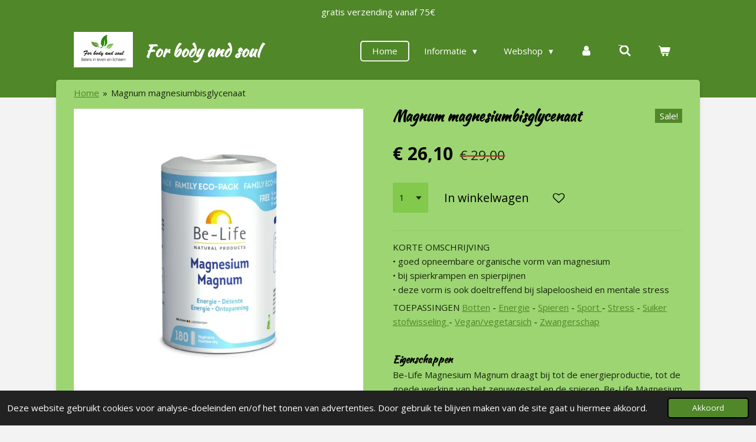

--- FILE ---
content_type: text/html; charset=UTF-8
request_url: https://www.forbodyandsoul.be/product/8969075/magnum-magnesiumbisglycenaat
body_size: 22101
content:
<!DOCTYPE html>
<html lang="nl-BE">
    <head>
        <meta http-equiv="Content-Type" content="text/html; charset=utf-8">
        <meta name="viewport" content="width=device-width, initial-scale=1.0, maximum-scale=5.0">
        <meta http-equiv="X-UA-Compatible" content="IE=edge">
        <link rel="canonical" href="https://www.forbodyandsoul.be/product/8969075/magnum-magnesiumbisglycenaat">
        <meta property="og:title" content="Magnum magnesiumbisglycenaat | forbodyandsoul">
        <meta property="og:url" content="https://www.forbodyandsoul.be/product/8969075/magnum-magnesiumbisglycenaat">
        <base href="https://www.forbodyandsoul.be/">
        <meta name="description" property="og:description" content="

KORTE OMSCHRIJVING
&amp;bull; goed opneembare organische vorm van magnesium&amp;bull; bij spierkrampen en spierpijnen&amp;bull; deze vorm is ook doeltreffend bij slapeloosheid en mentale stress
TOEPASSINGEN&amp;nbsp;Botten&amp;nbsp;-&amp;nbsp;Energie&amp;nbsp;-&amp;nbsp;Spieren&amp;nbsp;-&amp;nbsp;Sport&amp;nbsp;-&amp;nbsp;Stress&amp;nbsp;- Suiker stofwisseling -&amp;nbsp;Vegan/vegetarsich&amp;nbsp;-&amp;nbsp;Zwangerschap

&amp;nbsp;








Eigenschappen
Be-Life Magnesium Magnum draagt bij tot de energieproductie, tot de goede werking van het zenuwgestel en de spieren. Be-Life Magnesium Magnum is aanbevolen bij:

Stress, zenuwachtigheid, hyperactiviteit, gedragsstoornissen.
Slapeloosheid, motorische onrust, benauwdheid, angst, neerslachtigheid.
Tekort aan energie.
Verstoorde bloedsomloop.
Neuromusculaire overprikkelbaarheid (kramp).
Beschadigde huid.
Ongemak door pollen, ademhalingsmoeilijkheden.
Zwangere vrouwen, bejaarden, sporters, rokers &amp;hellip;

Actieve bestanddelen
Magnesium is een mineraal dat absoluut essentieel is voor alle biochemische processen in ons lichaam:

Speelt een rol in het Mg/Ca/K-evenwicht in het lichaam en in het immuunsysteem.
Magnesium is het belangrijkste voedingsmiddel van de zenuwcel. Het voorkomt neerslachtigheid en beperkt de gevolgen van stress door weerstand te bieden tegen een te hoog cortisolgehalte en door de beschikbare energie te verbeteren.
Draagt ook bij tot het koolhydraatmetabolisme en tot de synthese van aminozuren en speelt een uiterst belangrijke rol in het mechanisme van de spiercontractie.
Is actief als vasodilatator en regelt het hartritme, wat de invloed ervan op de bloedsomloop verklaart.
Is actief in het osteo-articulaire stelsel (botstructuur en groei van de botten).
Magnesium speelt een rol in de eiwitsynthese, wat het belang ervan verklaart voor de kwaliteit van het bindweefsel en het kraakbeen.
Verhoogt de activiteit van de drainerende en eliminatiefuncties.
Magnesium speelt samen met essenti&amp;euml;le vetzuren, zink en vitamine B6 een rol in de prostaglandinesynthese. Het bevordert de absorptie en het gebruik van verschillende vitaminen en mineralen, zoals B-vitamines, vitamines C en E en calcium, fosfor, natrium en kalium.

Gebruiksaanwijzing
1 tot 2 capsules per dag, tijdens de maaltijd of op medisch advies.
Ingredi&amp;euml;nten
Magnesiumbisglycinaat = (99mg elementair magnesium - 23,5% ADH) 900 mgPlantaardige pullulan (plantaardige omhulling)Magnesium stearate (antiklontermiddel) 7mg
Dit product is vrij van bewaarmiddelen, kunstmatige kleur- of smaakstoffen, gist, suiker, lactose, gluten, ma&amp;iuml;s, soja, zout, zetmeel, melk, tarwe.

Gebruik
1 &amp;agrave; 3 capsules per dag of zoals voorgeschreven.
verpakking:






180 V-capsules&amp;nbsp;-&amp;nbsp;4285-151

Extra info

Voor veganisten:&amp;nbsp;geschikt
Voor vegetari&amp;euml;rs:&amp;nbsp;geschikt
Vrij van allergenen:&amp;nbsp;geschikt
">
                <script nonce="f7d6835bd1129fffd2f53835b10a0094">
            
            window.JOUWWEB = window.JOUWWEB || {};
            window.JOUWWEB.application = window.JOUWWEB.application || {};
            window.JOUWWEB.application = {"backends":[{"domain":"jouwweb.nl","freeDomain":"jouwweb.site"},{"domain":"webador.com","freeDomain":"webadorsite.com"},{"domain":"webador.de","freeDomain":"webadorsite.com"},{"domain":"webador.fr","freeDomain":"webadorsite.com"},{"domain":"webador.es","freeDomain":"webadorsite.com"},{"domain":"webador.it","freeDomain":"webadorsite.com"},{"domain":"jouwweb.be","freeDomain":"jouwweb.site"},{"domain":"webador.ie","freeDomain":"webadorsite.com"},{"domain":"webador.co.uk","freeDomain":"webadorsite.com"},{"domain":"webador.at","freeDomain":"webadorsite.com"},{"domain":"webador.be","freeDomain":"webadorsite.com"},{"domain":"webador.ch","freeDomain":"webadorsite.com"},{"domain":"webador.ch","freeDomain":"webadorsite.com"},{"domain":"webador.mx","freeDomain":"webadorsite.com"},{"domain":"webador.com","freeDomain":"webadorsite.com"},{"domain":"webador.dk","freeDomain":"webadorsite.com"},{"domain":"webador.se","freeDomain":"webadorsite.com"},{"domain":"webador.no","freeDomain":"webadorsite.com"},{"domain":"webador.fi","freeDomain":"webadorsite.com"},{"domain":"webador.ca","freeDomain":"webadorsite.com"},{"domain":"webador.ca","freeDomain":"webadorsite.com"},{"domain":"webador.pl","freeDomain":"webadorsite.com"},{"domain":"webador.com.au","freeDomain":"webadorsite.com"},{"domain":"webador.nz","freeDomain":"webadorsite.com"}],"editorLocale":"nl-BE","editorTimezone":"Europe\/Brussels","editorLanguage":"nl","analytics4TrackingId":"G-E6PZPGE4QM","analyticsDimensions":[],"backendDomain":"www.jouwweb.nl","backendShortDomain":"jouwweb.nl","backendKey":"jouwweb-nl","freeWebsiteDomain":"jouwweb.site","noSsl":false,"build":{"reference":"c411044"},"linkHostnames":["www.jouwweb.nl","www.webador.com","www.webador.de","www.webador.fr","www.webador.es","www.webador.it","www.jouwweb.be","www.webador.ie","www.webador.co.uk","www.webador.at","www.webador.be","www.webador.ch","fr.webador.ch","www.webador.mx","es.webador.com","www.webador.dk","www.webador.se","www.webador.no","www.webador.fi","www.webador.ca","fr.webador.ca","www.webador.pl","www.webador.com.au","www.webador.nz"],"assetsUrl":"https:\/\/assets.jwwb.nl","loginUrl":"https:\/\/www.jouwweb.nl\/inloggen","publishUrl":"https:\/\/www.jouwweb.nl\/v2\/website\/2872416\/publish-proxy","adminUserOrIp":false,"pricing":{"plans":{"lite":{"amount":"700","currency":"EUR"},"pro":{"amount":"1200","currency":"EUR"},"business":{"amount":"2400","currency":"EUR"}},"yearlyDiscount":{"price":{"amount":"1200","currency":"EUR"},"ratio":0.05,"percent":"5%","discountPrice":{"amount":"1200","currency":"EUR"},"termPricePerMonth":{"amount":"2100","currency":"EUR"},"termPricePerYear":{"amount":"24000","currency":"EUR"}}},"hcUrl":{"add-product-variants":"https:\/\/help.jouwweb.nl\/hc\/nl\/articles\/28594307773201","basic-vs-advanced-shipping":"https:\/\/help.jouwweb.nl\/hc\/nl\/articles\/28594268794257","html-in-head":"https:\/\/help.jouwweb.nl\/hc\/nl\/articles\/28594336422545","link-domain-name":"https:\/\/help.jouwweb.nl\/hc\/nl\/articles\/28594325307409","optimize-for-mobile":"https:\/\/help.jouwweb.nl\/hc\/nl\/articles\/28594312927121","seo":"https:\/\/help.jouwweb.nl\/hc\/nl\/sections\/28507243966737","transfer-domain-name":"https:\/\/help.jouwweb.nl\/hc\/nl\/articles\/28594325232657","website-not-secure":"https:\/\/help.jouwweb.nl\/hc\/nl\/articles\/28594252935825"}};
            window.JOUWWEB.brand = {"type":"jouwweb","name":"JouwWeb","domain":"JouwWeb.nl","supportEmail":"support@jouwweb.nl"};
                    
                window.JOUWWEB = window.JOUWWEB || {};
                window.JOUWWEB.websiteRendering = {"locale":"nl-BE","timezone":"Europe\/Brussels","routes":{"api\/upload\/product-field":"\/_api\/upload\/product-field","checkout\/cart":"\/winkelwagen","payment":"\/bestelling-afronden\/:publicOrderId","payment\/forward":"\/bestelling-afronden\/:publicOrderId\/forward","public-order":"\/bestelling\/:publicOrderId","checkout\/authorize":"\/winkelwagen\/authorize\/:gateway","wishlist":"\/verlanglijst"}};
                                                    window.JOUWWEB.website = {"id":2872416,"locale":"nl-BE","enabled":true,"title":"forbodyandsoul","hasTitle":true,"roleOfLoggedInUser":null,"ownerLocale":"nl-BE","plan":"business","freeWebsiteDomain":"jouwweb.site","backendKey":"jouwweb-be","currency":"EUR","defaultLocale":"nl-BE","url":"https:\/\/www.forbodyandsoul.be\/","homepageSegmentId":11323661,"category":"webshop","isOffline":false,"isPublished":true,"locales":["nl-BE"],"allowed":{"ads":false,"credits":true,"externalLinks":true,"slideshow":true,"customDefaultSlideshow":true,"hostedAlbums":true,"moderators":true,"mailboxQuota":10,"statisticsVisitors":true,"statisticsDetailed":true,"statisticsMonths":-1,"favicon":true,"password":true,"freeDomains":1,"freeMailAccounts":1,"canUseLanguages":false,"fileUpload":true,"legacyFontSize":false,"webshop":true,"products":-1,"imageText":false,"search":true,"audioUpload":true,"videoUpload":5000,"allowDangerousForms":false,"allowHtmlCode":true,"mobileBar":true,"sidebar":false,"poll":false,"allowCustomForms":true,"allowBusinessListing":true,"allowCustomAnalytics":true,"allowAccountingLink":true,"digitalProducts":true,"sitemapElement":false},"mobileBar":{"enabled":true,"theme":"accent","email":{"active":true,"value":"nathalie.bcoffice@gmail.com"},"location":{"active":true,"value":"zwaluwstraat 23, 9160 Lokeren, Belgi\u00eb"},"phone":{"active":true,"value":"+32486487197"},"whatsapp":{"active":false},"social":{"active":true,"network":"facebook","value":"shopforbodyandsoul"}},"webshop":{"enabled":true,"currency":"EUR","taxEnabled":true,"taxInclusive":true,"vatDisclaimerVisible":false,"orderNotice":"<p>Indien je speciale wensen hebt kan je ze ingeven bij de opmerkingen<\/p>","orderConfirmation":"<p>Hartelijk dank voor je bestelling. Je ontvangt zo spoedig mogelijk een bericht over de verdere afhandeling van je bestelling.<\/p>","freeShipping":true,"freeShippingAmount":"75.00","shippingDisclaimerVisible":false,"pickupAllowed":true,"couponAllowed":true,"detailsPageAvailable":true,"socialMediaVisible":true,"termsPage":11428921,"termsPageUrl":"\/voorwaarden","extraTerms":"<p>Ik ga akkoord met de bestelling!<\/p>","pricingVisible":true,"orderButtonVisible":true,"shippingAdvanced":true,"shippingAdvancedBackEnd":true,"soldOutVisible":true,"backInStockNotificationEnabled":true,"canAddProducts":true,"nextOrderNumber":2025255,"allowedServicePoints":["bpost","dpd"],"sendcloudConfigured":true,"sendcloudFallbackPublicKey":"a3d50033a59b4a598f1d7ce7e72aafdf","taxExemptionAllowed":true,"invoiceComment":null,"emptyCartVisible":true,"minimumOrderPrice":"7.00","productNumbersEnabled":false,"wishlistEnabled":true,"hideTaxOnCart":false},"isTreatedAsWebshop":true};                            window.JOUWWEB.cart = {"products":[],"coupon":null,"shippingCountryCode":null,"shippingChoice":null,"breakdown":[]};                            window.JOUWWEB.scripts = ["website-rendering\/webshop"];                        window.parent.JOUWWEB.colorPalette = window.JOUWWEB.colorPalette;
        </script>
                <title>Magnum magnesiumbisglycenaat | forbodyandsoul</title>
                                            <link href="https://primary.jwwb.nl/public/u/u/p/temp-ghcwghagmeiuczbmyued/touch-icon-iphone.png?bust=1668517507" rel="apple-touch-icon" sizes="60x60">                                                <link href="https://primary.jwwb.nl/public/u/u/p/temp-ghcwghagmeiuczbmyued/touch-icon-ipad.png?bust=1668517507" rel="apple-touch-icon" sizes="76x76">                                                <link href="https://primary.jwwb.nl/public/u/u/p/temp-ghcwghagmeiuczbmyued/touch-icon-iphone-retina.png?bust=1668517507" rel="apple-touch-icon" sizes="120x120">                                                <link href="https://primary.jwwb.nl/public/u/u/p/temp-ghcwghagmeiuczbmyued/touch-icon-ipad-retina.png?bust=1668517507" rel="apple-touch-icon" sizes="152x152">                                                <link href="https://primary.jwwb.nl/public/u/u/p/temp-ghcwghagmeiuczbmyued/favicon.png?bust=1668517507" rel="shortcut icon">                                                <link href="https://primary.jwwb.nl/public/u/u/p/temp-ghcwghagmeiuczbmyued/favicon.png?bust=1668517507" rel="icon">                                        <meta property="og:image" content="https&#x3A;&#x2F;&#x2F;primary.jwwb.nl&#x2F;public&#x2F;u&#x2F;u&#x2F;p&#x2F;temp-ghcwghagmeiuczbmyued&#x2F;ngdgqp&#x2F;1_be-life-magnesium-magnum-180-gel-00-pf01506-packshot.jpg&#x3F;enable-io&#x3D;true&amp;enable&#x3D;upscale&amp;fit&#x3D;bounds&amp;width&#x3D;1200">
                                    <meta name="twitter:card" content="summary_large_image">
                        <meta property="twitter:image" content="https&#x3A;&#x2F;&#x2F;primary.jwwb.nl&#x2F;public&#x2F;u&#x2F;u&#x2F;p&#x2F;temp-ghcwghagmeiuczbmyued&#x2F;ngdgqp&#x2F;1_be-life-magnesium-magnum-180-gel-00-pf01506-packshot.jpg&#x3F;enable-io&#x3D;true&amp;enable&#x3D;upscale&amp;fit&#x3D;bounds&amp;width&#x3D;1200">
                                                    <script src="https://www.googletagmanager.com/gtag/js?id=G-4QM1RVTKFY" nonce="f7d6835bd1129fffd2f53835b10a0094" data-turbo-track="reload" async></script>
<script src="https://plausible.io/js/script.manual.js" nonce="f7d6835bd1129fffd2f53835b10a0094" data-turbo-track="reload" defer data-domain="shard16.jouwweb.nl"></script>
<link rel="stylesheet" type="text/css" href="https://gfonts.jwwb.nl/css?display=fallback&amp;family=Open+Sans%3A400%2C700%2C400italic%2C700italic%7CKaushan+Script%3A400%2C700%2C400italic%2C700italic" nonce="f7d6835bd1129fffd2f53835b10a0094" data-turbo-track="dynamic">
<script src="https://assets.jwwb.nl/assets/build/website-rendering/nl-BE.js?bust=d3785ddf4b6b2d1fb1dc" nonce="f7d6835bd1129fffd2f53835b10a0094" data-turbo-track="reload" defer></script>
<script src="https://assets.jwwb.nl/assets/website-rendering/runtime.d9e65c74d3b5e295ad0f.js?bust=5de238b33c4b1a20f3c0" nonce="f7d6835bd1129fffd2f53835b10a0094" data-turbo-track="reload" defer></script>
<script src="https://assets.jwwb.nl/assets/website-rendering/103.3d75ec3708e54af67f50.js?bust=cb0aa3c978e146edbd0d" nonce="f7d6835bd1129fffd2f53835b10a0094" data-turbo-track="reload" defer></script>
<script src="https://assets.jwwb.nl/assets/website-rendering/main.c002664017f4bddd058a.js?bust=ab71197cfad75291ed4a" nonce="f7d6835bd1129fffd2f53835b10a0094" data-turbo-track="reload" defer></script>
<link rel="preload" href="https://assets.jwwb.nl/assets/website-rendering/styles.f78188d346eb1faf64a5.css?bust=7a6e6f2cb6becdc09bb5" as="style">
<link rel="preload" href="https://assets.jwwb.nl/assets/website-rendering/fonts/icons-website-rendering/font/website-rendering.woff2?bust=bd2797014f9452dadc8e" as="font" crossorigin>
<link rel="preconnect" href="https://gfonts.jwwb.nl">
<link rel="stylesheet" type="text/css" href="https://assets.jwwb.nl/assets/website-rendering/styles.f78188d346eb1faf64a5.css?bust=7a6e6f2cb6becdc09bb5" nonce="f7d6835bd1129fffd2f53835b10a0094" data-turbo-track="dynamic">
<link rel="preconnect" href="https://assets.jwwb.nl">
<link rel="preconnect" href="https://www.google-analytics.com">
<link rel="stylesheet" type="text/css" href="https://primary.jwwb.nl/public/u/u/p/temp-ghcwghagmeiuczbmyued/style.css?bust=1764338939" nonce="f7d6835bd1129fffd2f53835b10a0094" data-turbo-track="dynamic">    </head>
    <body
        id="top"
        class="jw-is-no-slideshow jw-header-is-image-text jw-is-segment-product jw-is-frontend jw-is-no-sidebar jw-is-messagebar jw-is-no-touch-device jw-is-no-mobile"
                                    data-jouwweb-page="8969075"
                                                data-jouwweb-segment-id="8969075"
                                                data-jouwweb-segment-type="product"
                                                data-template-threshold="960"
                                                data-template-name="boats-banner&#x7C;explorer"
                            itemscope
        itemtype="https://schema.org/Product"
    >
                                    <meta itemprop="url" content="https://www.forbodyandsoul.be/product/8969075/magnum-magnesiumbisglycenaat">
        <div class="jw-background"></div>
        <div class="jw-body">
            <div class="jw-mobile-menu jw-mobile-is-text js-mobile-menu">
            <button
            type="button"
            class="jw-mobile-menu__button jw-mobile-toggle"
            aria-label="Open / sluit menu"
        >
            <span class="jw-icon-burger"></span>
        </button>
        <div class="jw-mobile-header jw-mobile-header--image-text">
        <a            class="jw-mobile-header-content"
                            href="/"
                        >
                            <img class="jw-mobile-logo jw-mobile-logo--landscape" src="https://primary.jwwb.nl/public/u/u/p/temp-ghcwghagmeiuczbmyued/qb4yh8/400dpilogo-1.jpg?enable-io=true&amp;enable=upscale&amp;height=70" srcset="https://primary.jwwb.nl/public/u/u/p/temp-ghcwghagmeiuczbmyued/qb4yh8/400dpilogo-1.jpg?enable-io=true&amp;enable=upscale&amp;height=70 1x, https://primary.jwwb.nl/public/u/u/p/temp-ghcwghagmeiuczbmyued/qb4yh8/400dpilogo-1.jpg?enable-io=true&amp;enable=upscale&amp;height=140&amp;quality=70 2x" alt="forbodyandsoul" title="forbodyandsoul">                                        <div class="jw-mobile-text">
                    For body and soul                </div>
                    </a>
    </div>

        <a
        href="/winkelwagen"
        class="jw-mobile-menu__button jw-mobile-header-cart">
        <span class="jw-icon-badge-wrapper">
            <span class="website-rendering-icon-basket"></span>
            <span class="jw-icon-badge hidden"></span>
        </span>
    </a>
    
    </div>
    <div class="jw-mobile-menu-search jw-mobile-menu-search--hidden">
        <form
            action="/zoeken"
            method="get"
            class="jw-mobile-menu-search__box"
        >
            <input
                type="text"
                name="q"
                value=""
                placeholder="Zoeken..."
                class="jw-mobile-menu-search__input"
            >
            <button type="submit" class="jw-btn jw-btn--style-flat jw-mobile-menu-search__button">
                <span class="website-rendering-icon-search"></span>
            </button>
            <button type="button" class="jw-btn jw-btn--style-flat jw-mobile-menu-search__button js-cancel-search">
                <span class="website-rendering-icon-cancel"></span>
            </button>
        </form>
    </div>
            <div class="message-bar message-bar--accent"><div class="message-bar__container"><p class="message-bar-text">gratis verzending vanaf 75€</p></div></div><header class="header-wrap">
    <div class="container js-topbar-content-container">
        <div class="header">
            <div class="jw-header-logo">
            <div
    id="jw-header-image-container"
    class="jw-header jw-header-image jw-header-image-toggle"
    style="flex-basis: 100px; max-width: 100px; flex-shrink: 1;"
>
            <a href="/">
        <img id="jw-header-image" data-image-id="71513987" srcset="https://primary.jwwb.nl/public/u/u/p/temp-ghcwghagmeiuczbmyued/qb4yh8/400dpilogo-1.jpg?enable-io=true&amp;width=100 100w, https://primary.jwwb.nl/public/u/u/p/temp-ghcwghagmeiuczbmyued/qb4yh8/400dpilogo-1.jpg?enable-io=true&amp;width=200 200w" class="jw-header-image" title="forbodyandsoul" style="" sizes="100px" width="100" height="60" intrinsicsize="100.00 x 60.00" alt="forbodyandsoul">                </a>
    </div>
        <div
    class="jw-header jw-header-title-container jw-header-text jw-header-text-toggle"
    data-stylable="false"
>
    <a        id="jw-header-title"
        class="jw-header-title"
                    href="/"
            >
        For body and soul    </a>
</div>
</div>
        </div>
        <nav class="menu jw-menu-copy">
            <ul
    id="jw-menu"
    class="jw-menu jw-menu-horizontal"
            >
            <li
    class="jw-menu-item jw-menu-is-active"
>
        <a        class="jw-menu-link js-active-menu-item"
        href="/"                                            data-page-link-id="11323661"
                            >
                <span class="">
            Home        </span>
            </a>
                </li>
            <li
    class="jw-menu-item jw-menu-has-submenu"
>
        <a        class="jw-menu-link"
        href="/informatie"                                            data-page-link-id="11323662"
                            >
                <span class="">
            Informatie        </span>
                    <span class="jw-arrow jw-arrow-toplevel"></span>
            </a>
                    <ul
            class="jw-submenu"
                    >
                            <li
    class="jw-menu-item"
>
        <a        class="jw-menu-link"
        href="/informatie/50tips"                                            data-page-link-id="21749750"
                            >
                <span class="">
            50tips        </span>
            </a>
                </li>
                            <li
    class="jw-menu-item"
>
        <a        class="jw-menu-link"
        href="/informatie/blog"                                            data-page-link-id="11327875"
                            >
                <span class="">
            Blog        </span>
            </a>
                </li>
                            <li
    class="jw-menu-item jw-menu-has-submenu"
>
        <a        class="jw-menu-link"
        href="/informatie/meters"                                            data-page-link-id="11327884"
                            >
                <span class="">
            Meters        </span>
                    <span class="jw-arrow"></span>
            </a>
                    <ul
            class="jw-submenu"
                    >
                            <li
    class="jw-menu-item"
>
        <a        class="jw-menu-link"
        href="/informatie/meters/stemmingsmeterlijst"                                            data-page-link-id="11340001"
                            >
                <span class="">
            stemmingsmeterlijst        </span>
            </a>
                </li>
                            <li
    class="jw-menu-item"
>
        <a        class="jw-menu-link"
        href="/informatie/meters/histamine-lijst"                                            data-page-link-id="11437497"
                            >
                <span class="">
            histamine lijst        </span>
            </a>
                </li>
                            <li
    class="jw-menu-item"
>
        <a        class="jw-menu-link"
        href="/informatie/meters/schimmels"                                            data-page-link-id="11327959"
                            >
                <span class="">
            schimmels        </span>
            </a>
                </li>
                            <li
    class="jw-menu-item"
>
        <a        class="jw-menu-link"
        href="/informatie/meters/oxalatenmeter-lijst"                                            data-page-link-id="12064155"
                            >
                <span class="">
            oxalatenmeter lijst        </span>
            </a>
                </li>
                            <li
    class="jw-menu-item"
>
        <a        class="jw-menu-link"
        href="/informatie/meters/sulfurintolerantie-lijst"                                            data-page-link-id="11717912"
                            >
                <span class="">
            sulfurintolerantie lijst        </span>
            </a>
                </li>
                            <li
    class="jw-menu-item"
>
        <a        class="jw-menu-link"
        href="/informatie/meters/tcm-analyse-lijst"                                            data-page-link-id="27696250"
                            >
                <span class="">
            TCM-analyse lijst        </span>
            </a>
                </li>
                            <li
    class="jw-menu-item"
>
        <a        class="jw-menu-link"
        href="/informatie/meters/full-list-tcm"                                            data-page-link-id="27710130"
                            >
                <span class="">
            full list tcm        </span>
            </a>
                </li>
                    </ul>
        </li>
                            <li
    class="jw-menu-item"
>
        <a        class="jw-menu-link"
        href="/informatie/agenda-afspraak-maken"                                            data-page-link-id="26100987"
                            >
                <span class="">
            Agenda / Afspraak maken        </span>
            </a>
                </li>
                            <li
    class="jw-menu-item"
>
        <a        class="jw-menu-link"
        href="/informatie/loginpagina-begeleidingen"                                            data-page-link-id="25976974"
                            >
                <span class="">
            Loginpagina begeleidingen        </span>
            </a>
                </li>
                            <li
    class="jw-menu-item"
>
        <a        class="jw-menu-link"
        href="/informatie/recepten"                                            data-page-link-id="16361227"
                            >
                <span class="">
            Recepten        </span>
            </a>
                </li>
                            <li
    class="jw-menu-item"
>
        <a        class="jw-menu-link"
        href="/informatie/nieuwsbrieven"                                            data-page-link-id="25514875"
                            >
                <span class="">
            Nieuwsbrieven        </span>
            </a>
                </li>
                            <li
    class="jw-menu-item"
>
        <a        class="jw-menu-link"
        href="/informatie/wandelen"                                            data-page-link-id="28814998"
                            >
                <span class="">
            Wandelen        </span>
            </a>
                </li>
                            <li
    class="jw-menu-item"
>
        <a        class="jw-menu-link"
        href="/informatie/workshops"                                            data-page-link-id="27241084"
                            >
                <span class="">
            Workshops        </span>
            </a>
                </li>
                            <li
    class="jw-menu-item"
>
        <a        class="jw-menu-link"
        href="/informatie/verslaving"                                            data-page-link-id="28916747"
                            >
                <span class="">
            Verslaving        </span>
            </a>
                </li>
                            <li
    class="jw-menu-item"
>
        <a        class="jw-menu-link"
        href="/informatie/contact"                                            data-page-link-id="11323663"
                            >
                <span class="">
            Contact        </span>
            </a>
                </li>
                    </ul>
        </li>
            <li
    class="jw-menu-item jw-menu-has-submenu"
>
        <a        class="jw-menu-link"
        href="/webshop"                                            data-page-link-id="11327862"
                            >
                <span class="">
            Webshop        </span>
                    <span class="jw-arrow jw-arrow-toplevel"></span>
            </a>
                    <ul
            class="jw-submenu"
                    >
                            <li
    class="jw-menu-item jw-menu-has-submenu"
>
        <a        class="jw-menu-link"
        href="/webshop/volwassenen"                                            data-page-link-id="11324060"
                            >
                <span class="">
            volwassenen        </span>
                    <span class="jw-arrow"></span>
            </a>
                    <ul
            class="jw-submenu"
                    >
                            <li
    class="jw-menu-item"
>
        <a        class="jw-menu-link"
        href="/webshop/volwassenen/kledij-vrouwen"                                            data-page-link-id="11324035"
                            >
                <span class="">
            kledij vrouwen        </span>
            </a>
                </li>
                            <li
    class="jw-menu-item"
>
        <a        class="jw-menu-link"
        href="/webshop/volwassenen/kledij-mannen"                                            data-page-link-id="11539620"
                            >
                <span class="">
            kledij Mannen        </span>
            </a>
                </li>
                            <li
    class="jw-menu-item"
>
        <a        class="jw-menu-link"
        href="/webshop/volwassenen/kousen"                                            data-page-link-id="11324505"
                            >
                <span class="">
            kousen        </span>
            </a>
                </li>
                            <li
    class="jw-menu-item"
>
        <a        class="jw-menu-link"
        href="/webshop/volwassenen/schoenen"                                            data-page-link-id="11324133"
                            >
                <span class="">
            schoenen        </span>
            </a>
                </li>
                            <li
    class="jw-menu-item"
>
        <a        class="jw-menu-link"
        href="/webshop/volwassenen/ondergoed"                                            data-page-link-id="11605863"
                            >
                <span class="">
            ondergoed        </span>
            </a>
                </li>
                            <li
    class="jw-menu-item"
>
        <a        class="jw-menu-link"
        href="/webshop/volwassenen/juwelen"                                            data-page-link-id="14117373"
                            >
                <span class="">
            juwelen        </span>
            </a>
                </li>
                    </ul>
        </li>
                            <li
    class="jw-menu-item jw-menu-has-submenu"
>
        <a        class="jw-menu-link"
        href="/webshop/kinderen"                                            data-page-link-id="11324067"
                            >
                <span class="">
            kinderen        </span>
                    <span class="jw-arrow"></span>
            </a>
                    <ul
            class="jw-submenu"
                    >
                            <li
    class="jw-menu-item"
>
        <a        class="jw-menu-link"
        href="/webshop/kinderen/speelgoed"                                            data-page-link-id="11439781"
                            >
                <span class="">
            speelgoed        </span>
            </a>
                </li>
                            <li
    class="jw-menu-item"
>
        <a        class="jw-menu-link"
        href="/webshop/kinderen/kledij-56-92"                                            data-page-link-id="11439777"
                            >
                <span class="">
            kledij 56-92        </span>
            </a>
                </li>
                            <li
    class="jw-menu-item"
>
        <a        class="jw-menu-link"
        href="/webshop/kinderen/kledij-92-140"                                            data-page-link-id="11422345"
                            >
                <span class="">
            kledij 92-140        </span>
            </a>
                </li>
                            <li
    class="jw-menu-item"
>
        <a        class="jw-menu-link"
        href="/webshop/kinderen/kledij-146-176"                                            data-page-link-id="11635112"
                            >
                <span class="">
            Kledij 146-176        </span>
            </a>
                </li>
                            <li
    class="jw-menu-item"
>
        <a        class="jw-menu-link"
        href="/webshop/kinderen/knutselen"                                            data-page-link-id="24660572"
                            >
                <span class="">
            knutselen        </span>
            </a>
                </li>
                            <li
    class="jw-menu-item"
>
        <a        class="jw-menu-link"
        href="/webshop/kinderen/luiers-1"                                            data-page-link-id="11439782"
                            >
                <span class="">
            luiers        </span>
            </a>
                </li>
                            <li
    class="jw-menu-item"
>
        <a        class="jw-menu-link"
        href="/webshop/kinderen/allerlei"                                            data-page-link-id="11525825"
                            >
                <span class="">
            allerlei        </span>
            </a>
                </li>
                    </ul>
        </li>
                            <li
    class="jw-menu-item jw-menu-has-submenu"
>
        <a        class="jw-menu-link"
        href="/webshop/voeding"                                            data-page-link-id="11369428"
                            >
                <span class="">
            voeding        </span>
                    <span class="jw-arrow"></span>
            </a>
                    <ul
            class="jw-submenu"
                    >
                            <li
    class="jw-menu-item"
>
        <a        class="jw-menu-link"
        href="/webshop/voeding/chocolade-pralinen"                                            data-page-link-id="11556736"
                            >
                <span class="">
            chocolade - pralinen        </span>
            </a>
                </li>
                            <li
    class="jw-menu-item"
>
        <a        class="jw-menu-link"
        href="/webshop/voeding/dranken"                                            data-page-link-id="11507999"
                            >
                <span class="">
            dranken        </span>
            </a>
                </li>
                            <li
    class="jw-menu-item jw-menu-has-submenu"
>
        <a        class="jw-menu-link"
        href="/webshop/voeding/granen-en-zaden"                                            data-page-link-id="12541746"
                            >
                <span class="">
            granen en zaden        </span>
                    <span class="jw-arrow"></span>
            </a>
                    <ul
            class="jw-submenu"
                    >
                            <li
    class="jw-menu-item"
>
        <a        class="jw-menu-link"
        href="/webshop/voeding/granen-en-zaden/koeken"                                            data-page-link-id="17401849"
                            >
                <span class="">
            koeken        </span>
            </a>
                </li>
                            <li
    class="jw-menu-item"
>
        <a        class="jw-menu-link"
        href="/webshop/voeding/granen-en-zaden/melen"                                            data-page-link-id="12542231"
                            >
                <span class="">
            melen        </span>
            </a>
                </li>
                            <li
    class="jw-menu-item"
>
        <a        class="jw-menu-link"
        href="/webshop/voeding/granen-en-zaden/vlokken-flakes-en-gepofte-granen"                                            data-page-link-id="12542242"
                            >
                <span class="">
            vlokken, flakes en gepofte granen        </span>
            </a>
                </li>
                            <li
    class="jw-menu-item"
>
        <a        class="jw-menu-link"
        href="/webshop/voeding/granen-en-zaden/gebroken-granen"                                            data-page-link-id="12542243"
                            >
                <span class="">
            gebroken granen        </span>
            </a>
                </li>
                            <li
    class="jw-menu-item"
>
        <a        class="jw-menu-link"
        href="/webshop/voeding/granen-en-zaden/pasta"                                            data-page-link-id="14690337"
                            >
                <span class="">
            pasta        </span>
            </a>
                </li>
                            <li
    class="jw-menu-item"
>
        <a        class="jw-menu-link"
        href="/webshop/voeding/granen-en-zaden/hele-granen"                                            data-page-link-id="12542248"
                            >
                <span class="">
            hele granen        </span>
            </a>
                </li>
                            <li
    class="jw-menu-item"
>
        <a        class="jw-menu-link"
        href="/webshop/voeding/granen-en-zaden/zaden"                                            data-page-link-id="13162346"
                            >
                <span class="">
            zaden        </span>
            </a>
                </li>
                    </ul>
        </li>
                            <li
    class="jw-menu-item"
>
        <a        class="jw-menu-link"
        href="/webshop/voeding/hulpstoffen"                                            data-page-link-id="11774451"
                            >
                <span class="">
            hulpstoffen        </span>
            </a>
                </li>
                            <li
    class="jw-menu-item jw-menu-has-submenu"
>
        <a        class="jw-menu-link"
        href="/webshop/voeding/gedroogde-planten"                                            data-page-link-id="11848820"
                            >
                <span class="">
            gedroogde planten        </span>
                    <span class="jw-arrow"></span>
            </a>
                    <ul
            class="jw-submenu"
                    >
                            <li
    class="jw-menu-item"
>
        <a        class="jw-menu-link"
        href="/webshop/voeding/gedroogde-planten/gedroogde-groenten"                                            data-page-link-id="11773763"
                            >
                <span class="">
            gedroogde groenten        </span>
            </a>
                </li>
                            <li
    class="jw-menu-item"
>
        <a        class="jw-menu-link"
        href="/webshop/voeding/gedroogde-planten/gedroogd-fruit"                                            data-page-link-id="11773838"
                            >
                <span class="">
            gedroogd fruit        </span>
            </a>
                </li>
                            <li
    class="jw-menu-item jw-menu-has-submenu"
>
        <a        class="jw-menu-link"
        href="/webshop/voeding/gedroogde-planten/kruiden"                                            data-page-link-id="11402315"
                            >
                <span class="">
            kruiden        </span>
                    <span class="jw-arrow"></span>
            </a>
                    <ul
            class="jw-submenu"
                    >
                            <li
    class="jw-menu-item"
>
        <a        class="jw-menu-link"
        href="/webshop/voeding/gedroogde-planten/kruiden/gommen"                                            data-page-link-id="11848864"
                            >
                <span class="">
            gommen        </span>
            </a>
                </li>
                            <li
    class="jw-menu-item"
>
        <a        class="jw-menu-link"
        href="/webshop/voeding/gedroogde-planten/kruiden/infuuskruiden"                                            data-page-link-id="11848855"
                            >
                <span class="">
            infuuskruiden        </span>
            </a>
                </li>
                            <li
    class="jw-menu-item"
>
        <a        class="jw-menu-link"
        href="/webshop/voeding/gedroogde-planten/kruiden/groene-zwarte-thee"                                            data-page-link-id="11848861"
                            >
                <span class="">
            groene / zwarte thee        </span>
            </a>
                </li>
                            <li
    class="jw-menu-item"
>
        <a        class="jw-menu-link"
        href="/webshop/voeding/gedroogde-planten/kruiden/keukenkruiden"                                            data-page-link-id="11848850"
                            >
                <span class="">
            keukenkruiden        </span>
            </a>
                </li>
                            <li
    class="jw-menu-item"
>
        <a        class="jw-menu-link"
        href="/webshop/voeding/gedroogde-planten/kruiden/kruidenmengelingen"                                            data-page-link-id="11848555"
                            >
                <span class="">
            kruidenmengelingen        </span>
            </a>
                </li>
                            <li
    class="jw-menu-item"
>
        <a        class="jw-menu-link"
        href="/webshop/voeding/gedroogde-planten/kruiden/zout"                                            data-page-link-id="11899461"
                            >
                <span class="">
            zout        </span>
            </a>
                </li>
                    </ul>
        </li>
                    </ul>
        </li>
                            <li
    class="jw-menu-item"
>
        <a        class="jw-menu-link"
        href="/webshop/voeding/noten"                                            data-page-link-id="11375213"
                            >
                <span class="">
            noten        </span>
            </a>
                </li>
                            <li
    class="jw-menu-item jw-menu-has-submenu"
>
        <a        class="jw-menu-link"
        href="/webshop/voeding/peulvruchten"                                            data-page-link-id="12542227"
                            >
                <span class="">
            peulvruchten        </span>
                    <span class="jw-arrow"></span>
            </a>
                    <ul
            class="jw-submenu"
                    >
                            <li
    class="jw-menu-item"
>
        <a        class="jw-menu-link"
        href="/webshop/voeding/peulvruchten/split-peulvruchten"                                            data-page-link-id="12542330"
                            >
                <span class="">
            split peulvruchten        </span>
            </a>
                </li>
                            <li
    class="jw-menu-item"
>
        <a        class="jw-menu-link"
        href="/webshop/voeding/peulvruchten/gemalen-peulvruchten"                                            data-page-link-id="12542335"
                            >
                <span class="">
            gemalen peulvruchten        </span>
            </a>
                </li>
                    </ul>
        </li>
                            <li
    class="jw-menu-item"
>
        <a        class="jw-menu-link"
        href="/webshop/voeding/olie-azijn-sauzen"                                            data-page-link-id="11747683"
                            >
                <span class="">
            olie &amp; azijn &amp; sauzen        </span>
            </a>
                </li>
                            <li
    class="jw-menu-item"
>
        <a        class="jw-menu-link"
        href="/webshop/voeding/snacks"                                            data-page-link-id="11977631"
                            >
                <span class="">
            snacks        </span>
            </a>
                </li>
                            <li
    class="jw-menu-item"
>
        <a        class="jw-menu-link"
        href="/webshop/voeding/suiker-en-zoetstoffen"                                            data-page-link-id="11774468"
                            >
                <span class="">
            suiker en zoetstoffen        </span>
            </a>
                </li>
                            <li
    class="jw-menu-item"
>
        <a        class="jw-menu-link"
        href="/webshop/voeding/snoep"                                            data-page-link-id="11508347"
                            >
                <span class="">
            snoep        </span>
            </a>
                </li>
                            <li
    class="jw-menu-item"
>
        <a        class="jw-menu-link"
        href="/webshop/voeding/vlees-vis"                                            data-page-link-id="12306808"
                            >
                <span class="">
            vlees &amp; vis        </span>
            </a>
                </li>
                            <li
    class="jw-menu-item"
>
        <a        class="jw-menu-link"
        href="/webshop/voeding/zuivel"                                            data-page-link-id="11840638"
                            >
                <span class="">
            zuivel        </span>
            </a>
                </li>
                    </ul>
        </li>
                            <li
    class="jw-menu-item jw-menu-has-submenu"
>
        <a        class="jw-menu-link"
        href="/webshop/leven-en-wonen"                                            data-page-link-id="11323983"
                            >
                <span class="">
            leven en wonen        </span>
                    <span class="jw-arrow"></span>
            </a>
                    <ul
            class="jw-submenu"
                    >
                            <li
    class="jw-menu-item jw-menu-has-submenu"
>
        <a        class="jw-menu-link"
        href="/webshop/leven-en-wonen/badkamer"                                            data-page-link-id="11323984"
                            >
                <span class="">
            badkamer        </span>
                    <span class="jw-arrow"></span>
            </a>
                    <ul
            class="jw-submenu"
                    >
                            <li
    class="jw-menu-item"
>
        <a        class="jw-menu-link"
        href="/webshop/leven-en-wonen/badkamer/deodorant"                                            data-page-link-id="11639096"
                            >
                <span class="">
            deodorant        </span>
            </a>
                </li>
                            <li
    class="jw-menu-item"
>
        <a        class="jw-menu-link"
        href="/webshop/leven-en-wonen/badkamer/haarzepen"                                            data-page-link-id="11324078"
                            >
                <span class="">
            haarzepen        </span>
            </a>
                </li>
                            <li
    class="jw-menu-item"
>
        <a        class="jw-menu-link"
        href="/webshop/leven-en-wonen/badkamer/intieme-hygiene"                                            data-page-link-id="11324125"
                            >
                <span class="">
            Intieme hygiene        </span>
            </a>
                </li>
                            <li
    class="jw-menu-item"
>
        <a        class="jw-menu-link"
        href="/webshop/leven-en-wonen/badkamer/lichaamszepen"                                            data-page-link-id="11324075"
                            >
                <span class="">
            lichaamszepen        </span>
            </a>
                </li>
                            <li
    class="jw-menu-item"
>
        <a        class="jw-menu-link"
        href="/webshop/leven-en-wonen/badkamer/luiers"                                            data-page-link-id="11324134"
                            >
                <span class="">
            luiers        </span>
            </a>
                </li>
                            <li
    class="jw-menu-item"
>
        <a        class="jw-menu-link"
        href="/webshop/leven-en-wonen/badkamer/persoonlijke-verzorging"                                            data-page-link-id="11461099"
                            >
                <span class="">
            persoonlijke verzorging        </span>
            </a>
                </li>
                            <li
    class="jw-menu-item"
>
        <a        class="jw-menu-link"
        href="/webshop/leven-en-wonen/badkamer/scheren"                                            data-page-link-id="11822061"
                            >
                <span class="">
            scheren        </span>
            </a>
                </li>
                            <li
    class="jw-menu-item"
>
        <a        class="jw-menu-link"
        href="/webshop/leven-en-wonen/badkamer/zelf-producten-maken"                                            data-page-link-id="11340172"
                            >
                <span class="">
            Zelf producten maken        </span>
            </a>
                </li>
                    </ul>
        </li>
                            <li
    class="jw-menu-item jw-menu-has-submenu"
>
        <a        class="jw-menu-link"
        href="/webshop/leven-en-wonen/living"                                            data-page-link-id="11323987"
                            >
                <span class="">
            living        </span>
                    <span class="jw-arrow"></span>
            </a>
                    <ul
            class="jw-submenu"
                    >
                            <li
    class="jw-menu-item"
>
        <a        class="jw-menu-link"
        href="/webshop/leven-en-wonen/living/kaarsen"                                            data-page-link-id="11540393"
                            >
                <span class="">
            kaarsen        </span>
            </a>
                </li>
                    </ul>
        </li>
                            <li
    class="jw-menu-item jw-menu-has-submenu"
>
        <a        class="jw-menu-link"
        href="/webshop/leven-en-wonen/keuken"                                            data-page-link-id="11323988"
                            >
                <span class="">
            keuken        </span>
                    <span class="jw-arrow"></span>
            </a>
                    <ul
            class="jw-submenu"
                    >
                            <li
    class="jw-menu-item"
>
        <a        class="jw-menu-link"
        href="/webshop/leven-en-wonen/keuken/keukengerei"                                            data-page-link-id="11323996"
                            >
                <span class="">
            keukengerei        </span>
            </a>
                </li>
                            <li
    class="jw-menu-item"
>
        <a        class="jw-menu-link"
        href="/webshop/leven-en-wonen/keuken/verpakking-afdekken-tassen"                                            data-page-link-id="11324057"
                            >
                <span class="">
            Verpakking &amp; afdekken &amp; tassen        </span>
            </a>
                </li>
                            <li
    class="jw-menu-item"
>
        <a        class="jw-menu-link"
        href="/webshop/leven-en-wonen/keuken/koffie-en-thee-benodigdheden"                                            data-page-link-id="11401311"
                            >
                <span class="">
            koffie en thee benodigdheden        </span>
            </a>
                </li>
                            <li
    class="jw-menu-item"
>
        <a        class="jw-menu-link"
        href="/webshop/leven-en-wonen/keuken/flessen"                                            data-page-link-id="21444392"
                            >
                <span class="">
            flessen        </span>
            </a>
                </li>
                            <li
    class="jw-menu-item"
>
        <a        class="jw-menu-link"
        href="/webshop/leven-en-wonen/keuken/servies"                                            data-page-link-id="24962190"
                            >
                <span class="">
            servies        </span>
            </a>
                </li>
                    </ul>
        </li>
                    </ul>
        </li>
                            <li
    class="jw-menu-item"
>
        <a        class="jw-menu-link"
        href="/webshop/poetsen"                                            data-page-link-id="11324051"
                            >
                <span class="">
            poetsen        </span>
            </a>
                </li>
                            <li
    class="jw-menu-item jw-menu-has-submenu"
>
        <a        class="jw-menu-link"
        href="/webshop/zelfzorg"                                            data-page-link-id="11327776"
                            >
                <span class="">
            Zelfzorg        </span>
                    <span class="jw-arrow"></span>
            </a>
                    <ul
            class="jw-submenu"
                    >
                            <li
    class="jw-menu-item"
>
        <a        class="jw-menu-link"
        href="/webshop/zelfzorg/50"                                            data-page-link-id="11667955"
                            >
                <span class="">
            50+        </span>
            </a>
                </li>
                            <li
    class="jw-menu-item"
>
        <a        class="jw-menu-link"
        href="/webshop/zelfzorg/allerlei-apotheek"                                            data-page-link-id="11461065"
                            >
                <span class="">
            Allerlei apotheek        </span>
            </a>
                </li>
                            <li
    class="jw-menu-item"
>
        <a        class="jw-menu-link"
        href="/webshop/zelfzorg/edelstenen"                                            data-page-link-id="11340158"
                            >
                <span class="">
            edelstenen        </span>
            </a>
                </li>
                            <li
    class="jw-menu-item"
>
        <a        class="jw-menu-link"
        href="/webshop/zelfzorg/etherische-olieen"                                            data-page-link-id="11369044"
                            >
                <span class="">
            etherische olieën        </span>
            </a>
                </li>
                            <li
    class="jw-menu-item"
>
        <a        class="jw-menu-link"
        href="/webshop/zelfzorg/geurverspreiders"                                            data-page-link-id="11746539"
                            >
                <span class="">
            geurverspreiders        </span>
            </a>
                </li>
                            <li
    class="jw-menu-item"
>
        <a        class="jw-menu-link"
        href="/webshop/zelfzorg/koper"                                            data-page-link-id="11783192"
                            >
                <span class="">
            Koper        </span>
            </a>
                </li>
                            <li
    class="jw-menu-item jw-menu-has-submenu"
>
        <a        class="jw-menu-link"
        href="/webshop/zelfzorg/supplementen"                                            data-page-link-id="11327774"
                            >
                <span class="">
            supplementen        </span>
                    <span class="jw-arrow"></span>
            </a>
                    <ul
            class="jw-submenu"
                    >
                            <li
    class="jw-menu-item"
>
        <a        class="jw-menu-link"
        href="/webshop/zelfzorg/supplementen/anti-oxidanten"                                            data-page-link-id="11704110"
                            >
                <span class="">
            anti-oxidanten        </span>
            </a>
                </li>
                            <li
    class="jw-menu-item"
>
        <a        class="jw-menu-link"
        href="/webshop/zelfzorg/supplementen/binders"                                            data-page-link-id="21939676"
                            >
                <span class="">
            binders        </span>
            </a>
                </li>
                            <li
    class="jw-menu-item"
>
        <a        class="jw-menu-link"
        href="/webshop/zelfzorg/supplementen/botten"                                            data-page-link-id="11653892"
                            >
                <span class="">
            botten        </span>
            </a>
                </li>
                            <li
    class="jw-menu-item"
>
        <a        class="jw-menu-link"
        href="/webshop/zelfzorg/supplementen/bulk"                                            data-page-link-id="11669069"
                            >
                <span class="">
            bulk        </span>
            </a>
                </li>
                            <li
    class="jw-menu-item"
>
        <a        class="jw-menu-link"
        href="/webshop/zelfzorg/supplementen/cholesterol"                                            data-page-link-id="11697942"
                            >
                <span class="">
            cholesterol        </span>
            </a>
                </li>
                            <li
    class="jw-menu-item"
>
        <a        class="jw-menu-link"
        href="/webshop/zelfzorg/supplementen/detox"                                            data-page-link-id="11653552"
                            >
                <span class="">
            detox        </span>
            </a>
                </li>
                            <li
    class="jw-menu-item"
>
        <a        class="jw-menu-link"
        href="/webshop/zelfzorg/supplementen/energie"                                            data-page-link-id="11556829"
                            >
                <span class="">
            energie        </span>
            </a>
                </li>
                            <li
    class="jw-menu-item"
>
        <a        class="jw-menu-link"
        href="/webshop/zelfzorg/supplementen/geheugen"                                            data-page-link-id="11556831"
                            >
                <span class="">
            geheugen        </span>
            </a>
                </li>
                            <li
    class="jw-menu-item"
>
        <a        class="jw-menu-link"
        href="/webshop/zelfzorg/supplementen/gewrichten"                                            data-page-link-id="11704069"
                            >
                <span class="">
            gewrichten        </span>
            </a>
                </li>
                            <li
    class="jw-menu-item"
>
        <a        class="jw-menu-link"
        href="/webshop/zelfzorg/supplementen/immuniteit"                                            data-page-link-id="11557086"
                            >
                <span class="">
            immuniteit        </span>
            </a>
                </li>
                            <li
    class="jw-menu-item"
>
        <a        class="jw-menu-link"
        href="/webshop/zelfzorg/supplementen/huid-haar"                                            data-page-link-id="11607152"
                            >
                <span class="">
            huid &amp; haar        </span>
            </a>
                </li>
                            <li
    class="jw-menu-item"
>
        <a        class="jw-menu-link"
        href="/webshop/zelfzorg/supplementen/hart-en-vaatstelsel"                                            data-page-link-id="11556908"
                            >
                <span class="">
            hart- en vaatstelsel        </span>
            </a>
                </li>
                            <li
    class="jw-menu-item"
>
        <a        class="jw-menu-link"
        href="/webshop/zelfzorg/supplementen/methylatie"                                            data-page-link-id="11703822"
                            >
                <span class="">
            Methylatie        </span>
            </a>
                </li>
                            <li
    class="jw-menu-item"
>
        <a        class="jw-menu-link"
        href="/webshop/zelfzorg/supplementen/ogen"                                            data-page-link-id="11759591"
                            >
                <span class="">
            ogen        </span>
            </a>
                </li>
                            <li
    class="jw-menu-item"
>
        <a        class="jw-menu-link"
        href="/webshop/zelfzorg/supplementen/schildklier"                                            data-page-link-id="16923630"
                            >
                <span class="">
            schildklier        </span>
            </a>
                </li>
                            <li
    class="jw-menu-item"
>
        <a        class="jw-menu-link"
        href="/webshop/zelfzorg/supplementen/slapen"                                            data-page-link-id="13058233"
                            >
                <span class="">
            slapen        </span>
            </a>
                </li>
                            <li
    class="jw-menu-item"
>
        <a        class="jw-menu-link"
        href="/webshop/zelfzorg/supplementen/spieren"                                            data-page-link-id="11556973"
                            >
                <span class="">
            spieren        </span>
            </a>
                </li>
                            <li
    class="jw-menu-item"
>
        <a        class="jw-menu-link"
        href="/webshop/zelfzorg/supplementen/spijsvertering"                                            data-page-link-id="11607379"
                            >
                <span class="">
            spijsvertering        </span>
            </a>
                </li>
                            <li
    class="jw-menu-item"
>
        <a        class="jw-menu-link"
        href="/webshop/zelfzorg/supplementen/sport"                                            data-page-link-id="11556830"
                            >
                <span class="">
            sport        </span>
            </a>
                </li>
                            <li
    class="jw-menu-item"
>
        <a        class="jw-menu-link"
        href="/webshop/zelfzorg/supplementen/stress-en-mentale-weerbaarheid"                                            data-page-link-id="11557082"
                            >
                <span class="">
            stress en mentale weerbaarheid        </span>
            </a>
                </li>
                            <li
    class="jw-menu-item"
>
        <a        class="jw-menu-link"
        href="/webshop/zelfzorg/supplementen/verzuring"                                            data-page-link-id="16923913"
                            >
                <span class="">
            verzuring        </span>
            </a>
                </li>
                            <li
    class="jw-menu-item"
>
        <a        class="jw-menu-link"
        href="/webshop/zelfzorg/supplementen/suiker-stofwisseling"                                            data-page-link-id="11607151"
                            >
                <span class="">
            suiker stofwisseling        </span>
            </a>
                </li>
                            <li
    class="jw-menu-item"
>
        <a        class="jw-menu-link"
        href="/webshop/zelfzorg/supplementen/vegan-vegetarisch"                                            data-page-link-id="11607864"
                            >
                <span class="">
            vegan / vegetarisch        </span>
            </a>
                </li>
                            <li
    class="jw-menu-item"
>
        <a        class="jw-menu-link"
        href="/webshop/zelfzorg/supplementen/zenuwstelstel"                                            data-page-link-id="11556833"
                            >
                <span class="">
            zenuwstelstel        </span>
            </a>
                </li>
                            <li
    class="jw-menu-item"
>
        <a        class="jw-menu-link"
        href="/webshop/zelfzorg/supplementen/zwangerschap"                                            data-page-link-id="11653896"
                            >
                <span class="">
            zwangerschap        </span>
            </a>
                </li>
                    </ul>
        </li>
                            <li
    class="jw-menu-item"
>
        <a        class="jw-menu-link"
        href="/webshop/zelfzorg/waterfilters"                                            data-page-link-id="11369135"
                            >
                <span class="">
            waterfilters        </span>
            </a>
                </li>
                            <li
    class="jw-menu-item"
>
        <a        class="jw-menu-link"
        href="/webshop/zelfzorg/wierook"                                            data-page-link-id="14023018"
                            >
                <span class="">
            wierook        </span>
            </a>
                </li>
                            <li
    class="jw-menu-item jw-menu-has-submenu"
>
        <a        class="jw-menu-link"
        href="/webshop/zelfzorg/zelf-cosmetica-of-verzorgingsproducten-maken"                                            data-page-link-id="11623794"
                            >
                <span class="">
            Zelf cosmetica of verzorgingsproducten maken        </span>
                    <span class="jw-arrow"></span>
            </a>
                    <ul
            class="jw-submenu"
                    >
                            <li
    class="jw-menu-item"
>
        <a        class="jw-menu-link"
        href="/webshop/zelfzorg/zelf-cosmetica-of-verzorgingsproducten-maken/huidolie-vet-en-was"                                            data-page-link-id="11731599"
                            >
                <span class="">
            huidolie, vet en was        </span>
            </a>
                </li>
                    </ul>
        </li>
                    </ul>
        </li>
                            <li
    class="jw-menu-item"
>
        <a        class="jw-menu-link"
        href="/webshop/dieren"                                            data-page-link-id="11525592"
                            >
                <span class="">
            Dieren        </span>
            </a>
                </li>
                            <li
    class="jw-menu-item"
>
        <a        class="jw-menu-link"
        href="/webshop/solden-en-magazijn-opruiming"                                            data-page-link-id="12104497"
                            >
                <span class="">
            solden en magazijn opruiming!        </span>
            </a>
                </li>
                    </ul>
        </li>
            <li
    class="jw-menu-item"
>
        <a        class="jw-menu-link jw-menu-link--icon"
        href="/account"                                                            title="Account"
            >
                                <span class="website-rendering-icon-user"></span>
                            <span class="hidden-desktop-horizontal-menu">
            Account        </span>
            </a>
                </li>
            <li
    class="jw-menu-item jw-menu-search-item"
>
        <button        class="jw-menu-link jw-menu-link--icon jw-text-button"
                                                                    title="Zoeken"
            >
                                <span class="website-rendering-icon-search"></span>
                            <span class="hidden-desktop-horizontal-menu">
            Zoeken        </span>
            </button>
                
            <div class="jw-popover-container jw-popover-container--inline is-hidden">
                <div class="jw-popover-backdrop"></div>
                <div class="jw-popover">
                    <div class="jw-popover__arrow"></div>
                    <div class="jw-popover__content jw-section-white">
                        <form  class="jw-search" action="/zoeken" method="get">
                            
                            <input class="jw-search__input" type="text" name="q" value="" placeholder="Zoeken..." >
                            <button class="jw-search__submit" type="submit">
                                <span class="website-rendering-icon-search"></span>
                            </button>
                        </form>
                    </div>
                </div>
            </div>
                        </li>
            <li
    class="jw-menu-item jw-menu-wishlist-item js-menu-wishlist-item jw-menu-wishlist-item--hidden"
>
        <a        class="jw-menu-link jw-menu-link--icon"
        href="/verlanglijst"                                                            title="Verlanglijst"
            >
                                    <span class="jw-icon-badge-wrapper">
                        <span class="website-rendering-icon-heart"></span>
                                            <span class="jw-icon-badge hidden">
                    0                </span>
                            <span class="hidden-desktop-horizontal-menu">
            Verlanglijst        </span>
            </a>
                </li>
            <li
    class="jw-menu-item js-menu-cart-item "
>
        <a        class="jw-menu-link jw-menu-link--icon"
        href="/winkelwagen"                                                            title="Winkelwagen"
            >
                                    <span class="jw-icon-badge-wrapper">
                        <span class="website-rendering-icon-basket"></span>
                                            <span class="jw-icon-badge hidden">
                    0                </span>
                            <span class="hidden-desktop-horizontal-menu">
            Winkelwagen        </span>
            </a>
                </li>
    
    </ul>

    <script nonce="f7d6835bd1129fffd2f53835b10a0094" id="jw-mobile-menu-template" type="text/template">
        <ul id="jw-menu" class="jw-menu jw-menu-horizontal jw-menu-spacing--mobile-bar">
                            <li
    class="jw-menu-item jw-menu-search-item"
>
                
                 <li class="jw-menu-item jw-mobile-menu-search-item">
                    <form class="jw-search" action="/zoeken" method="get">
                        <input class="jw-search__input" type="text" name="q" value="" placeholder="Zoeken...">
                        <button class="jw-search__submit" type="submit">
                            <span class="website-rendering-icon-search"></span>
                        </button>
                    </form>
                </li>
                        </li>
                            <li
    class="jw-menu-item jw-menu-is-active"
>
        <a        class="jw-menu-link js-active-menu-item"
        href="/"                                            data-page-link-id="11323661"
                            >
                <span class="">
            Home        </span>
            </a>
                </li>
                            <li
    class="jw-menu-item jw-menu-has-submenu"
>
        <a        class="jw-menu-link"
        href="/informatie"                                            data-page-link-id="11323662"
                            >
                <span class="">
            Informatie        </span>
                    <span class="jw-arrow jw-arrow-toplevel"></span>
            </a>
                    <ul
            class="jw-submenu"
                    >
                            <li
    class="jw-menu-item"
>
        <a        class="jw-menu-link"
        href="/informatie/50tips"                                            data-page-link-id="21749750"
                            >
                <span class="">
            50tips        </span>
            </a>
                </li>
                            <li
    class="jw-menu-item"
>
        <a        class="jw-menu-link"
        href="/informatie/blog"                                            data-page-link-id="11327875"
                            >
                <span class="">
            Blog        </span>
            </a>
                </li>
                            <li
    class="jw-menu-item jw-menu-has-submenu"
>
        <a        class="jw-menu-link"
        href="/informatie/meters"                                            data-page-link-id="11327884"
                            >
                <span class="">
            Meters        </span>
                    <span class="jw-arrow"></span>
            </a>
                    <ul
            class="jw-submenu"
                    >
                            <li
    class="jw-menu-item"
>
        <a        class="jw-menu-link"
        href="/informatie/meters/stemmingsmeterlijst"                                            data-page-link-id="11340001"
                            >
                <span class="">
            stemmingsmeterlijst        </span>
            </a>
                </li>
                            <li
    class="jw-menu-item"
>
        <a        class="jw-menu-link"
        href="/informatie/meters/histamine-lijst"                                            data-page-link-id="11437497"
                            >
                <span class="">
            histamine lijst        </span>
            </a>
                </li>
                            <li
    class="jw-menu-item"
>
        <a        class="jw-menu-link"
        href="/informatie/meters/schimmels"                                            data-page-link-id="11327959"
                            >
                <span class="">
            schimmels        </span>
            </a>
                </li>
                            <li
    class="jw-menu-item"
>
        <a        class="jw-menu-link"
        href="/informatie/meters/oxalatenmeter-lijst"                                            data-page-link-id="12064155"
                            >
                <span class="">
            oxalatenmeter lijst        </span>
            </a>
                </li>
                            <li
    class="jw-menu-item"
>
        <a        class="jw-menu-link"
        href="/informatie/meters/sulfurintolerantie-lijst"                                            data-page-link-id="11717912"
                            >
                <span class="">
            sulfurintolerantie lijst        </span>
            </a>
                </li>
                            <li
    class="jw-menu-item"
>
        <a        class="jw-menu-link"
        href="/informatie/meters/tcm-analyse-lijst"                                            data-page-link-id="27696250"
                            >
                <span class="">
            TCM-analyse lijst        </span>
            </a>
                </li>
                            <li
    class="jw-menu-item"
>
        <a        class="jw-menu-link"
        href="/informatie/meters/full-list-tcm"                                            data-page-link-id="27710130"
                            >
                <span class="">
            full list tcm        </span>
            </a>
                </li>
                    </ul>
        </li>
                            <li
    class="jw-menu-item"
>
        <a        class="jw-menu-link"
        href="/informatie/agenda-afspraak-maken"                                            data-page-link-id="26100987"
                            >
                <span class="">
            Agenda / Afspraak maken        </span>
            </a>
                </li>
                            <li
    class="jw-menu-item"
>
        <a        class="jw-menu-link"
        href="/informatie/loginpagina-begeleidingen"                                            data-page-link-id="25976974"
                            >
                <span class="">
            Loginpagina begeleidingen        </span>
            </a>
                </li>
                            <li
    class="jw-menu-item"
>
        <a        class="jw-menu-link"
        href="/informatie/recepten"                                            data-page-link-id="16361227"
                            >
                <span class="">
            Recepten        </span>
            </a>
                </li>
                            <li
    class="jw-menu-item"
>
        <a        class="jw-menu-link"
        href="/informatie/nieuwsbrieven"                                            data-page-link-id="25514875"
                            >
                <span class="">
            Nieuwsbrieven        </span>
            </a>
                </li>
                            <li
    class="jw-menu-item"
>
        <a        class="jw-menu-link"
        href="/informatie/wandelen"                                            data-page-link-id="28814998"
                            >
                <span class="">
            Wandelen        </span>
            </a>
                </li>
                            <li
    class="jw-menu-item"
>
        <a        class="jw-menu-link"
        href="/informatie/workshops"                                            data-page-link-id="27241084"
                            >
                <span class="">
            Workshops        </span>
            </a>
                </li>
                            <li
    class="jw-menu-item"
>
        <a        class="jw-menu-link"
        href="/informatie/verslaving"                                            data-page-link-id="28916747"
                            >
                <span class="">
            Verslaving        </span>
            </a>
                </li>
                            <li
    class="jw-menu-item"
>
        <a        class="jw-menu-link"
        href="/informatie/contact"                                            data-page-link-id="11323663"
                            >
                <span class="">
            Contact        </span>
            </a>
                </li>
                    </ul>
        </li>
                            <li
    class="jw-menu-item jw-menu-has-submenu"
>
        <a        class="jw-menu-link"
        href="/webshop"                                            data-page-link-id="11327862"
                            >
                <span class="">
            Webshop        </span>
                    <span class="jw-arrow jw-arrow-toplevel"></span>
            </a>
                    <ul
            class="jw-submenu"
                    >
                            <li
    class="jw-menu-item jw-menu-has-submenu"
>
        <a        class="jw-menu-link"
        href="/webshop/volwassenen"                                            data-page-link-id="11324060"
                            >
                <span class="">
            volwassenen        </span>
                    <span class="jw-arrow"></span>
            </a>
                    <ul
            class="jw-submenu"
                    >
                            <li
    class="jw-menu-item"
>
        <a        class="jw-menu-link"
        href="/webshop/volwassenen/kledij-vrouwen"                                            data-page-link-id="11324035"
                            >
                <span class="">
            kledij vrouwen        </span>
            </a>
                </li>
                            <li
    class="jw-menu-item"
>
        <a        class="jw-menu-link"
        href="/webshop/volwassenen/kledij-mannen"                                            data-page-link-id="11539620"
                            >
                <span class="">
            kledij Mannen        </span>
            </a>
                </li>
                            <li
    class="jw-menu-item"
>
        <a        class="jw-menu-link"
        href="/webshop/volwassenen/kousen"                                            data-page-link-id="11324505"
                            >
                <span class="">
            kousen        </span>
            </a>
                </li>
                            <li
    class="jw-menu-item"
>
        <a        class="jw-menu-link"
        href="/webshop/volwassenen/schoenen"                                            data-page-link-id="11324133"
                            >
                <span class="">
            schoenen        </span>
            </a>
                </li>
                            <li
    class="jw-menu-item"
>
        <a        class="jw-menu-link"
        href="/webshop/volwassenen/ondergoed"                                            data-page-link-id="11605863"
                            >
                <span class="">
            ondergoed        </span>
            </a>
                </li>
                            <li
    class="jw-menu-item"
>
        <a        class="jw-menu-link"
        href="/webshop/volwassenen/juwelen"                                            data-page-link-id="14117373"
                            >
                <span class="">
            juwelen        </span>
            </a>
                </li>
                    </ul>
        </li>
                            <li
    class="jw-menu-item jw-menu-has-submenu"
>
        <a        class="jw-menu-link"
        href="/webshop/kinderen"                                            data-page-link-id="11324067"
                            >
                <span class="">
            kinderen        </span>
                    <span class="jw-arrow"></span>
            </a>
                    <ul
            class="jw-submenu"
                    >
                            <li
    class="jw-menu-item"
>
        <a        class="jw-menu-link"
        href="/webshop/kinderen/speelgoed"                                            data-page-link-id="11439781"
                            >
                <span class="">
            speelgoed        </span>
            </a>
                </li>
                            <li
    class="jw-menu-item"
>
        <a        class="jw-menu-link"
        href="/webshop/kinderen/kledij-56-92"                                            data-page-link-id="11439777"
                            >
                <span class="">
            kledij 56-92        </span>
            </a>
                </li>
                            <li
    class="jw-menu-item"
>
        <a        class="jw-menu-link"
        href="/webshop/kinderen/kledij-92-140"                                            data-page-link-id="11422345"
                            >
                <span class="">
            kledij 92-140        </span>
            </a>
                </li>
                            <li
    class="jw-menu-item"
>
        <a        class="jw-menu-link"
        href="/webshop/kinderen/kledij-146-176"                                            data-page-link-id="11635112"
                            >
                <span class="">
            Kledij 146-176        </span>
            </a>
                </li>
                            <li
    class="jw-menu-item"
>
        <a        class="jw-menu-link"
        href="/webshop/kinderen/knutselen"                                            data-page-link-id="24660572"
                            >
                <span class="">
            knutselen        </span>
            </a>
                </li>
                            <li
    class="jw-menu-item"
>
        <a        class="jw-menu-link"
        href="/webshop/kinderen/luiers-1"                                            data-page-link-id="11439782"
                            >
                <span class="">
            luiers        </span>
            </a>
                </li>
                            <li
    class="jw-menu-item"
>
        <a        class="jw-menu-link"
        href="/webshop/kinderen/allerlei"                                            data-page-link-id="11525825"
                            >
                <span class="">
            allerlei        </span>
            </a>
                </li>
                    </ul>
        </li>
                            <li
    class="jw-menu-item jw-menu-has-submenu"
>
        <a        class="jw-menu-link"
        href="/webshop/voeding"                                            data-page-link-id="11369428"
                            >
                <span class="">
            voeding        </span>
                    <span class="jw-arrow"></span>
            </a>
                    <ul
            class="jw-submenu"
                    >
                            <li
    class="jw-menu-item"
>
        <a        class="jw-menu-link"
        href="/webshop/voeding/chocolade-pralinen"                                            data-page-link-id="11556736"
                            >
                <span class="">
            chocolade - pralinen        </span>
            </a>
                </li>
                            <li
    class="jw-menu-item"
>
        <a        class="jw-menu-link"
        href="/webshop/voeding/dranken"                                            data-page-link-id="11507999"
                            >
                <span class="">
            dranken        </span>
            </a>
                </li>
                            <li
    class="jw-menu-item jw-menu-has-submenu"
>
        <a        class="jw-menu-link"
        href="/webshop/voeding/granen-en-zaden"                                            data-page-link-id="12541746"
                            >
                <span class="">
            granen en zaden        </span>
                    <span class="jw-arrow"></span>
            </a>
                    <ul
            class="jw-submenu"
                    >
                            <li
    class="jw-menu-item"
>
        <a        class="jw-menu-link"
        href="/webshop/voeding/granen-en-zaden/koeken"                                            data-page-link-id="17401849"
                            >
                <span class="">
            koeken        </span>
            </a>
                </li>
                            <li
    class="jw-menu-item"
>
        <a        class="jw-menu-link"
        href="/webshop/voeding/granen-en-zaden/melen"                                            data-page-link-id="12542231"
                            >
                <span class="">
            melen        </span>
            </a>
                </li>
                            <li
    class="jw-menu-item"
>
        <a        class="jw-menu-link"
        href="/webshop/voeding/granen-en-zaden/vlokken-flakes-en-gepofte-granen"                                            data-page-link-id="12542242"
                            >
                <span class="">
            vlokken, flakes en gepofte granen        </span>
            </a>
                </li>
                            <li
    class="jw-menu-item"
>
        <a        class="jw-menu-link"
        href="/webshop/voeding/granen-en-zaden/gebroken-granen"                                            data-page-link-id="12542243"
                            >
                <span class="">
            gebroken granen        </span>
            </a>
                </li>
                            <li
    class="jw-menu-item"
>
        <a        class="jw-menu-link"
        href="/webshop/voeding/granen-en-zaden/pasta"                                            data-page-link-id="14690337"
                            >
                <span class="">
            pasta        </span>
            </a>
                </li>
                            <li
    class="jw-menu-item"
>
        <a        class="jw-menu-link"
        href="/webshop/voeding/granen-en-zaden/hele-granen"                                            data-page-link-id="12542248"
                            >
                <span class="">
            hele granen        </span>
            </a>
                </li>
                            <li
    class="jw-menu-item"
>
        <a        class="jw-menu-link"
        href="/webshop/voeding/granen-en-zaden/zaden"                                            data-page-link-id="13162346"
                            >
                <span class="">
            zaden        </span>
            </a>
                </li>
                    </ul>
        </li>
                            <li
    class="jw-menu-item"
>
        <a        class="jw-menu-link"
        href="/webshop/voeding/hulpstoffen"                                            data-page-link-id="11774451"
                            >
                <span class="">
            hulpstoffen        </span>
            </a>
                </li>
                            <li
    class="jw-menu-item jw-menu-has-submenu"
>
        <a        class="jw-menu-link"
        href="/webshop/voeding/gedroogde-planten"                                            data-page-link-id="11848820"
                            >
                <span class="">
            gedroogde planten        </span>
                    <span class="jw-arrow"></span>
            </a>
                    <ul
            class="jw-submenu"
                    >
                            <li
    class="jw-menu-item"
>
        <a        class="jw-menu-link"
        href="/webshop/voeding/gedroogde-planten/gedroogde-groenten"                                            data-page-link-id="11773763"
                            >
                <span class="">
            gedroogde groenten        </span>
            </a>
                </li>
                            <li
    class="jw-menu-item"
>
        <a        class="jw-menu-link"
        href="/webshop/voeding/gedroogde-planten/gedroogd-fruit"                                            data-page-link-id="11773838"
                            >
                <span class="">
            gedroogd fruit        </span>
            </a>
                </li>
                            <li
    class="jw-menu-item jw-menu-has-submenu"
>
        <a        class="jw-menu-link"
        href="/webshop/voeding/gedroogde-planten/kruiden"                                            data-page-link-id="11402315"
                            >
                <span class="">
            kruiden        </span>
                    <span class="jw-arrow"></span>
            </a>
                    <ul
            class="jw-submenu"
                    >
                            <li
    class="jw-menu-item"
>
        <a        class="jw-menu-link"
        href="/webshop/voeding/gedroogde-planten/kruiden/gommen"                                            data-page-link-id="11848864"
                            >
                <span class="">
            gommen        </span>
            </a>
                </li>
                            <li
    class="jw-menu-item"
>
        <a        class="jw-menu-link"
        href="/webshop/voeding/gedroogde-planten/kruiden/infuuskruiden"                                            data-page-link-id="11848855"
                            >
                <span class="">
            infuuskruiden        </span>
            </a>
                </li>
                            <li
    class="jw-menu-item"
>
        <a        class="jw-menu-link"
        href="/webshop/voeding/gedroogde-planten/kruiden/groene-zwarte-thee"                                            data-page-link-id="11848861"
                            >
                <span class="">
            groene / zwarte thee        </span>
            </a>
                </li>
                            <li
    class="jw-menu-item"
>
        <a        class="jw-menu-link"
        href="/webshop/voeding/gedroogde-planten/kruiden/keukenkruiden"                                            data-page-link-id="11848850"
                            >
                <span class="">
            keukenkruiden        </span>
            </a>
                </li>
                            <li
    class="jw-menu-item"
>
        <a        class="jw-menu-link"
        href="/webshop/voeding/gedroogde-planten/kruiden/kruidenmengelingen"                                            data-page-link-id="11848555"
                            >
                <span class="">
            kruidenmengelingen        </span>
            </a>
                </li>
                            <li
    class="jw-menu-item"
>
        <a        class="jw-menu-link"
        href="/webshop/voeding/gedroogde-planten/kruiden/zout"                                            data-page-link-id="11899461"
                            >
                <span class="">
            zout        </span>
            </a>
                </li>
                    </ul>
        </li>
                    </ul>
        </li>
                            <li
    class="jw-menu-item"
>
        <a        class="jw-menu-link"
        href="/webshop/voeding/noten"                                            data-page-link-id="11375213"
                            >
                <span class="">
            noten        </span>
            </a>
                </li>
                            <li
    class="jw-menu-item jw-menu-has-submenu"
>
        <a        class="jw-menu-link"
        href="/webshop/voeding/peulvruchten"                                            data-page-link-id="12542227"
                            >
                <span class="">
            peulvruchten        </span>
                    <span class="jw-arrow"></span>
            </a>
                    <ul
            class="jw-submenu"
                    >
                            <li
    class="jw-menu-item"
>
        <a        class="jw-menu-link"
        href="/webshop/voeding/peulvruchten/split-peulvruchten"                                            data-page-link-id="12542330"
                            >
                <span class="">
            split peulvruchten        </span>
            </a>
                </li>
                            <li
    class="jw-menu-item"
>
        <a        class="jw-menu-link"
        href="/webshop/voeding/peulvruchten/gemalen-peulvruchten"                                            data-page-link-id="12542335"
                            >
                <span class="">
            gemalen peulvruchten        </span>
            </a>
                </li>
                    </ul>
        </li>
                            <li
    class="jw-menu-item"
>
        <a        class="jw-menu-link"
        href="/webshop/voeding/olie-azijn-sauzen"                                            data-page-link-id="11747683"
                            >
                <span class="">
            olie &amp; azijn &amp; sauzen        </span>
            </a>
                </li>
                            <li
    class="jw-menu-item"
>
        <a        class="jw-menu-link"
        href="/webshop/voeding/snacks"                                            data-page-link-id="11977631"
                            >
                <span class="">
            snacks        </span>
            </a>
                </li>
                            <li
    class="jw-menu-item"
>
        <a        class="jw-menu-link"
        href="/webshop/voeding/suiker-en-zoetstoffen"                                            data-page-link-id="11774468"
                            >
                <span class="">
            suiker en zoetstoffen        </span>
            </a>
                </li>
                            <li
    class="jw-menu-item"
>
        <a        class="jw-menu-link"
        href="/webshop/voeding/snoep"                                            data-page-link-id="11508347"
                            >
                <span class="">
            snoep        </span>
            </a>
                </li>
                            <li
    class="jw-menu-item"
>
        <a        class="jw-menu-link"
        href="/webshop/voeding/vlees-vis"                                            data-page-link-id="12306808"
                            >
                <span class="">
            vlees &amp; vis        </span>
            </a>
                </li>
                            <li
    class="jw-menu-item"
>
        <a        class="jw-menu-link"
        href="/webshop/voeding/zuivel"                                            data-page-link-id="11840638"
                            >
                <span class="">
            zuivel        </span>
            </a>
                </li>
                    </ul>
        </li>
                            <li
    class="jw-menu-item jw-menu-has-submenu"
>
        <a        class="jw-menu-link"
        href="/webshop/leven-en-wonen"                                            data-page-link-id="11323983"
                            >
                <span class="">
            leven en wonen        </span>
                    <span class="jw-arrow"></span>
            </a>
                    <ul
            class="jw-submenu"
                    >
                            <li
    class="jw-menu-item jw-menu-has-submenu"
>
        <a        class="jw-menu-link"
        href="/webshop/leven-en-wonen/badkamer"                                            data-page-link-id="11323984"
                            >
                <span class="">
            badkamer        </span>
                    <span class="jw-arrow"></span>
            </a>
                    <ul
            class="jw-submenu"
                    >
                            <li
    class="jw-menu-item"
>
        <a        class="jw-menu-link"
        href="/webshop/leven-en-wonen/badkamer/deodorant"                                            data-page-link-id="11639096"
                            >
                <span class="">
            deodorant        </span>
            </a>
                </li>
                            <li
    class="jw-menu-item"
>
        <a        class="jw-menu-link"
        href="/webshop/leven-en-wonen/badkamer/haarzepen"                                            data-page-link-id="11324078"
                            >
                <span class="">
            haarzepen        </span>
            </a>
                </li>
                            <li
    class="jw-menu-item"
>
        <a        class="jw-menu-link"
        href="/webshop/leven-en-wonen/badkamer/intieme-hygiene"                                            data-page-link-id="11324125"
                            >
                <span class="">
            Intieme hygiene        </span>
            </a>
                </li>
                            <li
    class="jw-menu-item"
>
        <a        class="jw-menu-link"
        href="/webshop/leven-en-wonen/badkamer/lichaamszepen"                                            data-page-link-id="11324075"
                            >
                <span class="">
            lichaamszepen        </span>
            </a>
                </li>
                            <li
    class="jw-menu-item"
>
        <a        class="jw-menu-link"
        href="/webshop/leven-en-wonen/badkamer/luiers"                                            data-page-link-id="11324134"
                            >
                <span class="">
            luiers        </span>
            </a>
                </li>
                            <li
    class="jw-menu-item"
>
        <a        class="jw-menu-link"
        href="/webshop/leven-en-wonen/badkamer/persoonlijke-verzorging"                                            data-page-link-id="11461099"
                            >
                <span class="">
            persoonlijke verzorging        </span>
            </a>
                </li>
                            <li
    class="jw-menu-item"
>
        <a        class="jw-menu-link"
        href="/webshop/leven-en-wonen/badkamer/scheren"                                            data-page-link-id="11822061"
                            >
                <span class="">
            scheren        </span>
            </a>
                </li>
                            <li
    class="jw-menu-item"
>
        <a        class="jw-menu-link"
        href="/webshop/leven-en-wonen/badkamer/zelf-producten-maken"                                            data-page-link-id="11340172"
                            >
                <span class="">
            Zelf producten maken        </span>
            </a>
                </li>
                    </ul>
        </li>
                            <li
    class="jw-menu-item jw-menu-has-submenu"
>
        <a        class="jw-menu-link"
        href="/webshop/leven-en-wonen/living"                                            data-page-link-id="11323987"
                            >
                <span class="">
            living        </span>
                    <span class="jw-arrow"></span>
            </a>
                    <ul
            class="jw-submenu"
                    >
                            <li
    class="jw-menu-item"
>
        <a        class="jw-menu-link"
        href="/webshop/leven-en-wonen/living/kaarsen"                                            data-page-link-id="11540393"
                            >
                <span class="">
            kaarsen        </span>
            </a>
                </li>
                    </ul>
        </li>
                            <li
    class="jw-menu-item jw-menu-has-submenu"
>
        <a        class="jw-menu-link"
        href="/webshop/leven-en-wonen/keuken"                                            data-page-link-id="11323988"
                            >
                <span class="">
            keuken        </span>
                    <span class="jw-arrow"></span>
            </a>
                    <ul
            class="jw-submenu"
                    >
                            <li
    class="jw-menu-item"
>
        <a        class="jw-menu-link"
        href="/webshop/leven-en-wonen/keuken/keukengerei"                                            data-page-link-id="11323996"
                            >
                <span class="">
            keukengerei        </span>
            </a>
                </li>
                            <li
    class="jw-menu-item"
>
        <a        class="jw-menu-link"
        href="/webshop/leven-en-wonen/keuken/verpakking-afdekken-tassen"                                            data-page-link-id="11324057"
                            >
                <span class="">
            Verpakking &amp; afdekken &amp; tassen        </span>
            </a>
                </li>
                            <li
    class="jw-menu-item"
>
        <a        class="jw-menu-link"
        href="/webshop/leven-en-wonen/keuken/koffie-en-thee-benodigdheden"                                            data-page-link-id="11401311"
                            >
                <span class="">
            koffie en thee benodigdheden        </span>
            </a>
                </li>
                            <li
    class="jw-menu-item"
>
        <a        class="jw-menu-link"
        href="/webshop/leven-en-wonen/keuken/flessen"                                            data-page-link-id="21444392"
                            >
                <span class="">
            flessen        </span>
            </a>
                </li>
                            <li
    class="jw-menu-item"
>
        <a        class="jw-menu-link"
        href="/webshop/leven-en-wonen/keuken/servies"                                            data-page-link-id="24962190"
                            >
                <span class="">
            servies        </span>
            </a>
                </li>
                    </ul>
        </li>
                    </ul>
        </li>
                            <li
    class="jw-menu-item"
>
        <a        class="jw-menu-link"
        href="/webshop/poetsen"                                            data-page-link-id="11324051"
                            >
                <span class="">
            poetsen        </span>
            </a>
                </li>
                            <li
    class="jw-menu-item jw-menu-has-submenu"
>
        <a        class="jw-menu-link"
        href="/webshop/zelfzorg"                                            data-page-link-id="11327776"
                            >
                <span class="">
            Zelfzorg        </span>
                    <span class="jw-arrow"></span>
            </a>
                    <ul
            class="jw-submenu"
                    >
                            <li
    class="jw-menu-item"
>
        <a        class="jw-menu-link"
        href="/webshop/zelfzorg/50"                                            data-page-link-id="11667955"
                            >
                <span class="">
            50+        </span>
            </a>
                </li>
                            <li
    class="jw-menu-item"
>
        <a        class="jw-menu-link"
        href="/webshop/zelfzorg/allerlei-apotheek"                                            data-page-link-id="11461065"
                            >
                <span class="">
            Allerlei apotheek        </span>
            </a>
                </li>
                            <li
    class="jw-menu-item"
>
        <a        class="jw-menu-link"
        href="/webshop/zelfzorg/edelstenen"                                            data-page-link-id="11340158"
                            >
                <span class="">
            edelstenen        </span>
            </a>
                </li>
                            <li
    class="jw-menu-item"
>
        <a        class="jw-menu-link"
        href="/webshop/zelfzorg/etherische-olieen"                                            data-page-link-id="11369044"
                            >
                <span class="">
            etherische olieën        </span>
            </a>
                </li>
                            <li
    class="jw-menu-item"
>
        <a        class="jw-menu-link"
        href="/webshop/zelfzorg/geurverspreiders"                                            data-page-link-id="11746539"
                            >
                <span class="">
            geurverspreiders        </span>
            </a>
                </li>
                            <li
    class="jw-menu-item"
>
        <a        class="jw-menu-link"
        href="/webshop/zelfzorg/koper"                                            data-page-link-id="11783192"
                            >
                <span class="">
            Koper        </span>
            </a>
                </li>
                            <li
    class="jw-menu-item jw-menu-has-submenu"
>
        <a        class="jw-menu-link"
        href="/webshop/zelfzorg/supplementen"                                            data-page-link-id="11327774"
                            >
                <span class="">
            supplementen        </span>
                    <span class="jw-arrow"></span>
            </a>
                    <ul
            class="jw-submenu"
                    >
                            <li
    class="jw-menu-item"
>
        <a        class="jw-menu-link"
        href="/webshop/zelfzorg/supplementen/anti-oxidanten"                                            data-page-link-id="11704110"
                            >
                <span class="">
            anti-oxidanten        </span>
            </a>
                </li>
                            <li
    class="jw-menu-item"
>
        <a        class="jw-menu-link"
        href="/webshop/zelfzorg/supplementen/binders"                                            data-page-link-id="21939676"
                            >
                <span class="">
            binders        </span>
            </a>
                </li>
                            <li
    class="jw-menu-item"
>
        <a        class="jw-menu-link"
        href="/webshop/zelfzorg/supplementen/botten"                                            data-page-link-id="11653892"
                            >
                <span class="">
            botten        </span>
            </a>
                </li>
                            <li
    class="jw-menu-item"
>
        <a        class="jw-menu-link"
        href="/webshop/zelfzorg/supplementen/bulk"                                            data-page-link-id="11669069"
                            >
                <span class="">
            bulk        </span>
            </a>
                </li>
                            <li
    class="jw-menu-item"
>
        <a        class="jw-menu-link"
        href="/webshop/zelfzorg/supplementen/cholesterol"                                            data-page-link-id="11697942"
                            >
                <span class="">
            cholesterol        </span>
            </a>
                </li>
                            <li
    class="jw-menu-item"
>
        <a        class="jw-menu-link"
        href="/webshop/zelfzorg/supplementen/detox"                                            data-page-link-id="11653552"
                            >
                <span class="">
            detox        </span>
            </a>
                </li>
                            <li
    class="jw-menu-item"
>
        <a        class="jw-menu-link"
        href="/webshop/zelfzorg/supplementen/energie"                                            data-page-link-id="11556829"
                            >
                <span class="">
            energie        </span>
            </a>
                </li>
                            <li
    class="jw-menu-item"
>
        <a        class="jw-menu-link"
        href="/webshop/zelfzorg/supplementen/geheugen"                                            data-page-link-id="11556831"
                            >
                <span class="">
            geheugen        </span>
            </a>
                </li>
                            <li
    class="jw-menu-item"
>
        <a        class="jw-menu-link"
        href="/webshop/zelfzorg/supplementen/gewrichten"                                            data-page-link-id="11704069"
                            >
                <span class="">
            gewrichten        </span>
            </a>
                </li>
                            <li
    class="jw-menu-item"
>
        <a        class="jw-menu-link"
        href="/webshop/zelfzorg/supplementen/immuniteit"                                            data-page-link-id="11557086"
                            >
                <span class="">
            immuniteit        </span>
            </a>
                </li>
                            <li
    class="jw-menu-item"
>
        <a        class="jw-menu-link"
        href="/webshop/zelfzorg/supplementen/huid-haar"                                            data-page-link-id="11607152"
                            >
                <span class="">
            huid &amp; haar        </span>
            </a>
                </li>
                            <li
    class="jw-menu-item"
>
        <a        class="jw-menu-link"
        href="/webshop/zelfzorg/supplementen/hart-en-vaatstelsel"                                            data-page-link-id="11556908"
                            >
                <span class="">
            hart- en vaatstelsel        </span>
            </a>
                </li>
                            <li
    class="jw-menu-item"
>
        <a        class="jw-menu-link"
        href="/webshop/zelfzorg/supplementen/methylatie"                                            data-page-link-id="11703822"
                            >
                <span class="">
            Methylatie        </span>
            </a>
                </li>
                            <li
    class="jw-menu-item"
>
        <a        class="jw-menu-link"
        href="/webshop/zelfzorg/supplementen/ogen"                                            data-page-link-id="11759591"
                            >
                <span class="">
            ogen        </span>
            </a>
                </li>
                            <li
    class="jw-menu-item"
>
        <a        class="jw-menu-link"
        href="/webshop/zelfzorg/supplementen/schildklier"                                            data-page-link-id="16923630"
                            >
                <span class="">
            schildklier        </span>
            </a>
                </li>
                            <li
    class="jw-menu-item"
>
        <a        class="jw-menu-link"
        href="/webshop/zelfzorg/supplementen/slapen"                                            data-page-link-id="13058233"
                            >
                <span class="">
            slapen        </span>
            </a>
                </li>
                            <li
    class="jw-menu-item"
>
        <a        class="jw-menu-link"
        href="/webshop/zelfzorg/supplementen/spieren"                                            data-page-link-id="11556973"
                            >
                <span class="">
            spieren        </span>
            </a>
                </li>
                            <li
    class="jw-menu-item"
>
        <a        class="jw-menu-link"
        href="/webshop/zelfzorg/supplementen/spijsvertering"                                            data-page-link-id="11607379"
                            >
                <span class="">
            spijsvertering        </span>
            </a>
                </li>
                            <li
    class="jw-menu-item"
>
        <a        class="jw-menu-link"
        href="/webshop/zelfzorg/supplementen/sport"                                            data-page-link-id="11556830"
                            >
                <span class="">
            sport        </span>
            </a>
                </li>
                            <li
    class="jw-menu-item"
>
        <a        class="jw-menu-link"
        href="/webshop/zelfzorg/supplementen/stress-en-mentale-weerbaarheid"                                            data-page-link-id="11557082"
                            >
                <span class="">
            stress en mentale weerbaarheid        </span>
            </a>
                </li>
                            <li
    class="jw-menu-item"
>
        <a        class="jw-menu-link"
        href="/webshop/zelfzorg/supplementen/verzuring"                                            data-page-link-id="16923913"
                            >
                <span class="">
            verzuring        </span>
            </a>
                </li>
                            <li
    class="jw-menu-item"
>
        <a        class="jw-menu-link"
        href="/webshop/zelfzorg/supplementen/suiker-stofwisseling"                                            data-page-link-id="11607151"
                            >
                <span class="">
            suiker stofwisseling        </span>
            </a>
                </li>
                            <li
    class="jw-menu-item"
>
        <a        class="jw-menu-link"
        href="/webshop/zelfzorg/supplementen/vegan-vegetarisch"                                            data-page-link-id="11607864"
                            >
                <span class="">
            vegan / vegetarisch        </span>
            </a>
                </li>
                            <li
    class="jw-menu-item"
>
        <a        class="jw-menu-link"
        href="/webshop/zelfzorg/supplementen/zenuwstelstel"                                            data-page-link-id="11556833"
                            >
                <span class="">
            zenuwstelstel        </span>
            </a>
                </li>
                            <li
    class="jw-menu-item"
>
        <a        class="jw-menu-link"
        href="/webshop/zelfzorg/supplementen/zwangerschap"                                            data-page-link-id="11653896"
                            >
                <span class="">
            zwangerschap        </span>
            </a>
                </li>
                    </ul>
        </li>
                            <li
    class="jw-menu-item"
>
        <a        class="jw-menu-link"
        href="/webshop/zelfzorg/waterfilters"                                            data-page-link-id="11369135"
                            >
                <span class="">
            waterfilters        </span>
            </a>
                </li>
                            <li
    class="jw-menu-item"
>
        <a        class="jw-menu-link"
        href="/webshop/zelfzorg/wierook"                                            data-page-link-id="14023018"
                            >
                <span class="">
            wierook        </span>
            </a>
                </li>
                            <li
    class="jw-menu-item jw-menu-has-submenu"
>
        <a        class="jw-menu-link"
        href="/webshop/zelfzorg/zelf-cosmetica-of-verzorgingsproducten-maken"                                            data-page-link-id="11623794"
                            >
                <span class="">
            Zelf cosmetica of verzorgingsproducten maken        </span>
                    <span class="jw-arrow"></span>
            </a>
                    <ul
            class="jw-submenu"
                    >
                            <li
    class="jw-menu-item"
>
        <a        class="jw-menu-link"
        href="/webshop/zelfzorg/zelf-cosmetica-of-verzorgingsproducten-maken/huidolie-vet-en-was"                                            data-page-link-id="11731599"
                            >
                <span class="">
            huidolie, vet en was        </span>
            </a>
                </li>
                    </ul>
        </li>
                    </ul>
        </li>
                            <li
    class="jw-menu-item"
>
        <a        class="jw-menu-link"
        href="/webshop/dieren"                                            data-page-link-id="11525592"
                            >
                <span class="">
            Dieren        </span>
            </a>
                </li>
                            <li
    class="jw-menu-item"
>
        <a        class="jw-menu-link"
        href="/webshop/solden-en-magazijn-opruiming"                                            data-page-link-id="12104497"
                            >
                <span class="">
            solden en magazijn opruiming!        </span>
            </a>
                </li>
                    </ul>
        </li>
                            <li
    class="jw-menu-item"
>
        <a        class="jw-menu-link jw-menu-link--icon"
        href="/account"                                                            title="Account"
            >
                                <span class="website-rendering-icon-user"></span>
                            <span class="hidden-desktop-horizontal-menu">
            Account        </span>
            </a>
                </li>
                            <li
    class="jw-menu-item jw-menu-wishlist-item js-menu-wishlist-item jw-menu-wishlist-item--hidden"
>
        <a        class="jw-menu-link jw-menu-link--icon"
        href="/verlanglijst"                                                            title="Verlanglijst"
            >
                                    <span class="jw-icon-badge-wrapper">
                        <span class="website-rendering-icon-heart"></span>
                                            <span class="jw-icon-badge hidden">
                    0                </span>
                            <span class="hidden-desktop-horizontal-menu">
            Verlanglijst        </span>
            </a>
                </li>
            
                    </ul>
    </script>
        </nav>
    </div>
</header>
<script nonce="f7d6835bd1129fffd2f53835b10a0094">
    JOUWWEB.templateConfig = {
        header: {
            selector: '.header-wrap',
            mobileSelector: '.jw-mobile-menu',
            updatePusher: function (headerHeight, state) {
                // Header
                $('.header-wrap .header').css('min-height', state === 'mobile' ? headerHeight : 0);

                // Slideshow
                var $sliderStyle = $('#sliderStyle');

                if ($sliderStyle.length === 0) {
                    $sliderStyle = $('<style />')
                        .attr('id', 'sliderStyle')
                        .appendTo(document.body);
                }

                $sliderStyle.html('.jw-slideshow-slide-content { padding-top: ' + headerHeight + 'px; padding-bottom: ' + (headerHeight * (2/3)) + 'px; } .bx-controls-direction { margin-top: ' + (headerHeight * (1/6)) + 'px }');

                // make sure slider also gets correct height (because of the added padding)
                $('.jw-slideshow-slide[aria-hidden=false]').each(function (index) {
                    var $this = $(this);
                    headerHeight = $this.outerHeight() > headerHeight ? $this.outerHeight() : headerHeight;
                    $this.closest('.bx-viewport').css({
                        height: headerHeight + 'px',
                    });
                });

                // If a page has a message-bar, offset the mobile nav.
                const $messageBar = $('.message-bar');
                if ($messageBar.length > 0) {
                    $('.js-mobile-menu, .jw-menu-clone').css('top', $messageBar.outerHeight());
                }
            },
        },
        mainContentOffset: function () {
            return $('.jw-section-content').offset().top - 20;
        },

        mobileHeaderText: {
            maxFontSize: 28,
        },
    };
</script>
<div class="main-content">
    
<main class="block-content">
    <div data-section-name="content" class="jw-section jw-section-content jw-responsive">
        <div class="jw-strip jw-strip--default jw-strip--style-color jw-strip--primary jw-strip--color-default jw-strip--padding-start"><div class="jw-strip__content-container"><div class="jw-strip__content jw-responsive">    
                        <nav class="jw-breadcrumbs" aria-label="Kruimelpad"><ol><li><a href="/" class="jw-breadcrumbs__link">Home</a></li><li><span class="jw-breadcrumbs__separator" aria-hidden="true">&raquo;</span><a href="/product/8969075/magnum-magnesiumbisglycenaat" class="jw-breadcrumbs__link jw-breadcrumbs__link--current" aria-current="page">Magnum magnesiumbisglycenaat</a></li></ol></nav>    <div
        class="product-page js-product-container"
        data-webshop-product="&#x7B;&quot;id&quot;&#x3A;8969075,&quot;title&quot;&#x3A;&quot;Magnum&#x20;magnesiumbisglycenaat&quot;,&quot;url&quot;&#x3A;&quot;&#x5C;&#x2F;product&#x5C;&#x2F;8969075&#x5C;&#x2F;magnum-magnesiumbisglycenaat&quot;,&quot;variants&quot;&#x3A;&#x5B;&#x7B;&quot;id&quot;&#x3A;29894803,&quot;stock&quot;&#x3A;2,&quot;limited&quot;&#x3A;true,&quot;propertyValueIds&quot;&#x3A;&#x5B;&#x5D;&#x7D;&#x5D;,&quot;image&quot;&#x3A;&#x7B;&quot;id&quot;&#x3A;72254623,&quot;url&quot;&#x3A;&quot;https&#x3A;&#x5C;&#x2F;&#x5C;&#x2F;primary.jwwb.nl&#x5C;&#x2F;public&#x5C;&#x2F;u&#x5C;&#x2F;u&#x5C;&#x2F;p&#x5C;&#x2F;temp-ghcwghagmeiuczbmyued&#x5C;&#x2F;1_be-life-magnesium-magnum-180-gel-00-pf01506-packshot.jpg&quot;,&quot;width&quot;&#x3A;800,&quot;height&quot;&#x3A;800&#x7D;&#x7D;"
        data-is-detail-view="1"
    >
                <div class="product-page__top">
            <h1 class="product-page__heading" itemprop="name">
                Magnum magnesiumbisglycenaat            </h1>
            <div class="product-sticker">Sale!</div>                    </div>
                                <div class="product-page__image-container">
                <div
                    class="image-gallery image-gallery--single-item"
                    role="group"
                    aria-roledescription="carousel"
                    aria-label="Productafbeeldingen"
                >
                    <div class="image-gallery__main">
                        <div
                            class="image-gallery__slides"
                            aria-live="polite"
                            aria-atomic="false"
                        >
                                                                                            <div
                                    class="image-gallery__slide-container"
                                    role="group"
                                    aria-roledescription="slide"
                                    aria-hidden="false"
                                    aria-label="1 van 1"
                                >
                                    <a
                                        class="image-gallery__slide-item"
                                        href="https://primary.jwwb.nl/public/u/u/p/temp-ghcwghagmeiuczbmyued/ngdgqp/1_be-life-magnesium-magnum-180-gel-00-pf01506-packshot.jpg"
                                        data-width="1280"
                                        data-height="1280"
                                        data-image-id="72254623"
                                        tabindex="0"
                                    >
                                        <div class="image-gallery__slide-image">
                                            <img
                                                                                                    itemprop="image"
                                                    alt="Magnum&#x20;magnesiumbisglycenaat"
                                                                                                src="https://primary.jwwb.nl/public/u/u/p/temp-ghcwghagmeiuczbmyued/1_be-life-magnesium-magnum-180-gel-00-pf01506-packshot.jpg?enable-io=true&enable=upscale&width=600"
                                                srcset="https://primary.jwwb.nl/public/u/u/p/temp-ghcwghagmeiuczbmyued/ngdgqp/1_be-life-magnesium-magnum-180-gel-00-pf01506-packshot.jpg?enable-io=true&width=600 600w"
                                                sizes="(min-width: 960px) 50vw, 100vw"
                                                width="1280"
                                                height="1280"
                                            >
                                        </div>
                                    </a>
                                </div>
                                                    </div>
                        <div class="image-gallery__controls">
                            <button
                                type="button"
                                class="image-gallery__control image-gallery__control--prev image-gallery__control--disabled"
                                aria-label="Vorige afbeelding"
                            >
                                <span class="website-rendering-icon-left-open-big"></span>
                            </button>
                            <button
                                type="button"
                                class="image-gallery__control image-gallery__control--next image-gallery__control--disabled"
                                aria-label="Volgende afbeelding"
                            >
                                <span class="website-rendering-icon-right-open-big"></span>
                            </button>
                        </div>
                    </div>
                                    </div>
            </div>
                <div class="product-page__container">
            <div itemprop="offers" itemscope itemtype="https://schema.org/Offer">
                                <meta itemprop="availability" content="https://schema.org/InStock">
                                                        <meta itemprop="price" content="26.10">
                    <meta itemprop="priceCurrency" content="EUR">
                    <div class="product-page__price-container">
                        <div class="product__price js-product-container__price">
                                <s class="product__price__old-price">€ 29,00</s>
<span class="product__price__price">€ 26,10</span>
                        </div>
                        <div class="product__free-shipping-motivator js-product-container__free-shipping-motivator"></div>
                    </div>
                                                </div>
                                    <div class="product-page__button-container">
                                    <div
    class="product-quantity-input"
    data-max-shown-quantity="10"
    data-max-quantity="2"
    data-product-variant-id="29894803"
    data-removable="false"
    >
    <label>
        <span class="product-quantity-input__label">
            Aantal        </span>
        <input
            min="1"
            max="2"            value="1"
            class="jw-element-form-input-text product-quantity-input__input"
            type="number"
                    />
        <select
            class="jw-element-form-input-text product-quantity-input__select hidden"
                    >
        </select>
    </label>
    </div>
                                <button
    type="button"
    class="jw-btn product__add-to-cart js-product-container__button jw-btn--size-default"
    title="In&#x20;winkelwagen"
        >
    <span>In winkelwagen</span>
</button>
                
<button
    type="button"
    class="jw-btn jw-btn--icon-only product__add-to-wishlist js-product-container__wishlist-button jw-btn--size-default"
    title="Toevoegen&#x20;aan&#x20;verlanglijst"
    >
    <span>
        <i class="js-product-container__add-to-wishlist_icon website-rendering-icon-heart-empty"></i>
    </span>
</button>
            </div>
            <div class="product-page__button-notice hidden js-product-container__button-notice"></div>
            
                            <div class="product-page__description" itemprop="description">
                                        <div class="">
<div class="">
<div class="">KORTE OMSCHRIJVING
<p>&bull; goed opneembare organische vorm van magnesium<br />&bull; bij spierkrampen en spierpijnen<br />&bull; deze vorm is ook doeltreffend bij slapeloosheid en mentale stress</p>
<p>TOEPASSINGEN&nbsp;<a href="/webshop/zelfzorg/supplementen/botten" data-jwlink-type="page" data-jwlink-identifier="11653892" data-jwlink-title="botten">Botten</a>&nbsp;-&nbsp;<a href="/webshop/zelfzorg/supplementen/energie" data-jwlink-type="page" data-jwlink-identifier="11556829" data-jwlink-title="energie">Energie</a>&nbsp;-&nbsp;<a href="/webshop/zelfzorg/supplementen/spieren" data-jwlink-type="page" data-jwlink-identifier="11556973" data-jwlink-title="spieren">Spieren</a>&nbsp;-&nbsp;<a data-jwlink-type="page" data-jwlink-identifier="11556830" data-jwlink-title="sport" href="/webshop/zelfzorg/supplementen/sport">Sport&nbsp;</a>-&nbsp;<a href="/webshop/zelfzorg/supplementen/stress-en-mentale-weerbaarheid" data-jwlink-type="page" data-jwlink-identifier="11557082" data-jwlink-title="stress en mentale weerbaarheid">Stress</a>&nbsp;- <a data-jwlink-type="page" data-jwlink-identifier="11607151" data-jwlink-title="suiker stofwisseling" href="/webshop/zelfzorg/supplementen/suiker-stofwisseling">Suiker stofwisseling </a>-&nbsp;<a data-jwlink-type="page" data-jwlink-identifier="11607864" data-jwlink-title="vegan / vegetarisch" href="/webshop/zelfzorg/supplementen/vegan-vegetarisch">Vegan/vegetarsich</a>&nbsp;-&nbsp;<a href="/webshop/zelfzorg/supplementen/zwangerchap" data-jwlink-type="page" data-jwlink-identifier="11653896" data-jwlink-title="zwangerchap">Zwangerschap</a></p>
</div>
<div class="">&nbsp;</div>
</div>
</div>
<div class="">
<div class="">
<div class="">
<div class="">
<div class="">
<div>
<h3>Eigenschappen</h3>
<p>Be-Life Magnesium Magnum draagt bij tot de energieproductie, tot de goede werking van het zenuwgestel en de spieren. Be-Life Magnesium Magnum is aanbevolen bij:</p>
<ul>
<li>Stress, zenuwachtigheid, hyperactiviteit, gedragsstoornissen.</li>
<li>Slapeloosheid, motorische onrust, benauwdheid, angst, neerslachtigheid.</li>
<li>Tekort aan energie.</li>
<li>Verstoorde bloedsomloop.</li>
<li>Neuromusculaire overprikkelbaarheid (kramp).</li>
<li>Beschadigde huid.</li>
<li>Ongemak door pollen, ademhalingsmoeilijkheden.</li>
<li>Zwangere vrouwen, bejaarden, sporters, rokers &hellip;</li>
</ul>
<h3>Actieve bestanddelen</h3>
<p>Magnesium is een mineraal dat absoluut essentieel is voor alle biochemische processen in ons lichaam:</p>
<ul>
<li>Speelt een rol in het Mg/Ca/K-evenwicht in het lichaam en in het immuunsysteem.</li>
<li>Magnesium is het belangrijkste voedingsmiddel van de zenuwcel. Het voorkomt neerslachtigheid en beperkt de gevolgen van stress door weerstand te bieden tegen een te hoog cortisolgehalte en door de beschikbare energie te verbeteren.</li>
<li>Draagt ook bij tot het koolhydraatmetabolisme en tot de synthese van aminozuren en speelt een uiterst belangrijke rol in het mechanisme van de spiercontractie.</li>
<li>Is actief als vasodilatator en regelt het hartritme, wat de invloed ervan op de bloedsomloop verklaart.</li>
<li>Is actief in het osteo-articulaire stelsel (botstructuur en groei van de botten).</li>
<li>Magnesium speelt een rol in de eiwitsynthese, wat het belang ervan verklaart voor de kwaliteit van het bindweefsel en het kraakbeen.</li>
<li>Verhoogt de activiteit van de drainerende en eliminatiefuncties.</li>
<li>Magnesium speelt samen met essenti&euml;le vetzuren, zink en vitamine B6 een rol in de prostaglandinesynthese. Het bevordert de absorptie en het gebruik van verschillende vitaminen en mineralen, zoals B-vitamines, vitamines C en E en calcium, fosfor, natrium en kalium.</li>
</ul>
<h3>Gebruiksaanwijzing</h3>
<p>1 tot 2 capsules per dag, tijdens de maaltijd of op medisch advies.</p>
<h2 class="">Ingredi&euml;nten</h2>
<p>Magnesiumbisglycinaat = (99mg elementair magnesium - 23,5% ADH) 900 mg<br />Plantaardige pullulan (plantaardige omhulling)<br />Magnesium stearate (antiklontermiddel) 7mg</p>
<p><br />Dit product is vrij van bewaarmiddelen, kunstmatige kleur- of smaakstoffen, gist, suiker, lactose, gluten, ma&iuml;s, soja, zout, zetmeel, melk, tarwe.</p>
</div>
<h2 class="">Gebruik</h2>
<p>1 &agrave; 3 capsules per dag of zoals voorgeschreven.</p>
<p><strong>verpakking</strong>:</p>
</div>
</div>
</div>
</div>
</div>
<ul>
<li><span>180 V-capsules</span><span>&nbsp;</span>-<span>&nbsp;</span><span>4285-151</span></li>
</ul>
<p><span>Extra info</span></p>
<ul>
<li><span>Voor veganisten:</span><span>&nbsp;geschikt</span></li>
<li><span>Voor vegetari&euml;rs:</span><span>&nbsp;geschikt</span></li>
<li><span>Vrij van allergenen:&nbsp;geschikt</span></li>
</ul>                </div>
                                                    <div class="product-page__social">
                    <div
    id="jw-element-"
    data-jw-element-id=""
        class="jw-tree-node jw-element jw-social-share jw-node-is-first-child jw-node-is-last-child"
>
    <div class="jw-element-social-share" style="text-align: left">
    <div class="share-button-container share-button-container--buttons-mini share-button-container--align-left jw-element-content">
                                                                <a
                    class="share-button share-button--facebook jw-element-social-share-button jw-element-social-share-button-facebook "
                                            href=""
                        data-href-template="http://www.facebook.com/sharer/sharer.php?u=[url]"
                                                            rel="nofollow noopener noreferrer"
                    target="_blank"
                >
                    <span class="share-button__icon website-rendering-icon-facebook"></span>
                    <span class="share-button__label">Delen</span>
                </a>
                                                                            <a
                    class="share-button share-button--twitter jw-element-social-share-button jw-element-social-share-button-twitter "
                                            href=""
                        data-href-template="http://x.com/intent/post?text=[url]"
                                                            rel="nofollow noopener noreferrer"
                    target="_blank"
                >
                    <span class="share-button__icon website-rendering-icon-x-logo"></span>
                    <span class="share-button__label">Deel</span>
                </a>
                                                                            <a
                    class="share-button share-button--linkedin jw-element-social-share-button jw-element-social-share-button-linkedin "
                                            href=""
                        data-href-template="http://www.linkedin.com/shareArticle?mini=true&amp;url=[url]"
                                                            rel="nofollow noopener noreferrer"
                    target="_blank"
                >
                    <span class="share-button__icon website-rendering-icon-linkedin"></span>
                    <span class="share-button__label">Share</span>
                </a>
                                                                                        <a
                    class="share-button share-button--whatsapp jw-element-social-share-button jw-element-social-share-button-whatsapp  share-button--mobile-only"
                                            href=""
                        data-href-template="whatsapp://send?text=[url]"
                                                            rel="nofollow noopener noreferrer"
                    target="_blank"
                >
                    <span class="share-button__icon website-rendering-icon-whatsapp"></span>
                    <span class="share-button__label">Delen</span>
                </a>
                                    </div>
    </div>
</div>                </div>
                    </div>
    </div>

    </div></div></div>
<div class="product-page__content">
    <div
    id="jw-element-190241742"
    data-jw-element-id="190241742"
        class="jw-tree-node jw-element jw-strip-root jw-tree-container jw-node-is-first-child jw-node-is-last-child"
>
    <div
    id="jw-element-354753014"
    data-jw-element-id="354753014"
        class="jw-tree-node jw-element jw-strip jw-tree-container jw-tree-container--empty jw-strip--default jw-strip--style-color jw-strip--color-default jw-strip--padding-both jw-node-is-first-child jw-strip--primary jw-node-is-last-child"
>
    <div class="jw-strip__content-container"><div class="jw-strip__content jw-responsive"></div></div></div></div></div>
            </div>
</main>
    </div>
<footer class="block-footer">
    <div
        data-section-name="footer"
        class="jw-section jw-section-footer jw-responsive"
    >
                <div class="jw-strip jw-strip--default jw-strip--style-color jw-strip--primary jw-strip--color-default jw-strip--padding-both"><div class="jw-strip__content-container"><div class="jw-strip__content jw-responsive">            <div
    id="jw-element-187551467"
    data-jw-element-id="187551467"
        class="jw-tree-node jw-element jw-simple-root jw-tree-container jw-node-is-first-child jw-node-is-last-child"
>
    <div
    id="jw-element-187549037"
    data-jw-element-id="187549037"
        class="jw-tree-node jw-element jw-image-text jw-node-is-first-child"
>
    <div class="jw-element-imagetext-text">
            <p style="text-align: center;"><a data-jwlink-type="page" data-jwlink-identifier="11428921" data-jwlink-title="voorwaarden" href="/voorwaarden">voorwaarden</a></p>    </div>
</div><div
    id="jw-element-186496965"
    data-jw-element-id="186496965"
        class="jw-tree-node jw-element jw-social-share"
>
    <div class="jw-element-social-share" style="text-align: center">
    <div class="share-button-container share-button-container--align-center jw-element-content">
                                                                <a
                    class="share-button share-button--facebook jw-element-social-share-button jw-element-social-share-button-facebook "
                                            href=""
                        data-href-template="http://www.facebook.com/sharer/sharer.php?u=[url]"
                                                            rel="nofollow noopener noreferrer"
                    target="_blank"
                >
                    <span class="share-button__icon website-rendering-icon-facebook"></span>
                    <span class="share-button__label">Delen</span>
                </a>
                                                                            <a
                    class="share-button share-button--twitter jw-element-social-share-button jw-element-social-share-button-twitter "
                                            href=""
                        data-href-template="http://x.com/intent/post?text=[url]"
                                                            rel="nofollow noopener noreferrer"
                    target="_blank"
                >
                    <span class="share-button__icon website-rendering-icon-x-logo"></span>
                    <span class="share-button__label">Deel</span>
                </a>
                                                                            <a
                    class="share-button share-button--linkedin jw-element-social-share-button jw-element-social-share-button-linkedin "
                                            href=""
                        data-href-template="http://www.linkedin.com/shareArticle?mini=true&amp;url=[url]"
                                                            rel="nofollow noopener noreferrer"
                    target="_blank"
                >
                    <span class="share-button__icon website-rendering-icon-linkedin"></span>
                    <span class="share-button__label">Share</span>
                </a>
                                                                                        <a
                    class="share-button share-button--whatsapp jw-element-social-share-button jw-element-social-share-button-whatsapp  share-button--mobile-only"
                                            href=""
                        data-href-template="whatsapp://send?text=[url]"
                                                            rel="nofollow noopener noreferrer"
                    target="_blank"
                >
                    <span class="share-button__icon website-rendering-icon-whatsapp"></span>
                    <span class="share-button__label">Delen</span>
                </a>
                                                            <div
                    class="share-button share-button--facebook-like share-button--wrapper jw-element-social-share-button jw-element-social-share-button-facebook-like "
                                    >
                    <div
                        class="fb-like"
                        data-layout="button"
                        data-action="like"
                        data-share="false"
                        data-size="large"
                        data-lazy="true"
                        data-href=""
                    ></div>
                </div>
                        </div>
    </div>
</div><div
    id="jw-element-187549373"
    data-jw-element-id="187549373"
        class="jw-tree-node jw-element jw-image-text jw-node-is-last-child"
>
    <div class="jw-element-imagetext-text">
            <p style="text-align: center;"><a data-jwlink-type="page" data-jwlink-identifier="11323663" data-jwlink-title="Contact" href="/informatie/contact">Contact</a></p>    </div>
</div></div>                            <div class="jw-credits clear">
                    <div class="jw-credits-owner">
                        <div id="jw-footer-text">
                            <div class="jw-footer-text-content">
                                &copy; 2022 - 2025 forbodyandsoul                            </div>
                        </div>
                    </div>
                    <div class="jw-credits-right">
                                                <div id="jw-credits-tool">
    <small>
        Powered by <a href="https://www.jouwweb.be" rel="">JouwWeb</a>    </small>
</div>
                    </div>
                </div>
                    </div></div></div>    </div>
</footer>
            
<div class="jw-bottom-bar__container">
    </div>
<div class="jw-bottom-bar__spacer">
    </div>

            <div id="jw-variable-loaded" style="display: none;"></div>
            <div id="jw-variable-values" style="display: none;">
                                    <span data-jw-variable-key="background-color" class="jw-variable-value-background-color"></span>
                                    <span data-jw-variable-key="background" class="jw-variable-value-background"></span>
                                    <span data-jw-variable-key="font-family" class="jw-variable-value-font-family"></span>
                                    <span data-jw-variable-key="paragraph-color" class="jw-variable-value-paragraph-color"></span>
                                    <span data-jw-variable-key="paragraph-link-color" class="jw-variable-value-paragraph-link-color"></span>
                                    <span data-jw-variable-key="paragraph-font-size" class="jw-variable-value-paragraph-font-size"></span>
                                    <span data-jw-variable-key="heading-color" class="jw-variable-value-heading-color"></span>
                                    <span data-jw-variable-key="heading-link-color" class="jw-variable-value-heading-link-color"></span>
                                    <span data-jw-variable-key="heading-font-size" class="jw-variable-value-heading-font-size"></span>
                                    <span data-jw-variable-key="heading-font-family" class="jw-variable-value-heading-font-family"></span>
                                    <span data-jw-variable-key="menu-text-color" class="jw-variable-value-menu-text-color"></span>
                                    <span data-jw-variable-key="menu-text-link-color" class="jw-variable-value-menu-text-link-color"></span>
                                    <span data-jw-variable-key="menu-text-font-size" class="jw-variable-value-menu-text-font-size"></span>
                                    <span data-jw-variable-key="menu-font-family" class="jw-variable-value-menu-font-family"></span>
                                    <span data-jw-variable-key="menu-capitalize" class="jw-variable-value-menu-capitalize"></span>
                                    <span data-jw-variable-key="footer-text-color" class="jw-variable-value-footer-text-color"></span>
                                    <span data-jw-variable-key="footer-text-link-color" class="jw-variable-value-footer-text-link-color"></span>
                                    <span data-jw-variable-key="footer-text-font-size" class="jw-variable-value-footer-text-font-size"></span>
                                    <span data-jw-variable-key="header-color" class="jw-variable-value-header-color"></span>
                                    <span data-jw-variable-key="content-color" class="jw-variable-value-content-color"></span>
                                    <span data-jw-variable-key="accent-color" class="jw-variable-value-accent-color"></span>
                                    <span data-jw-variable-key="footer-color" class="jw-variable-value-footer-color"></span>
                                    <span data-jw-variable-key="menu-text-over-banner-color" class="jw-variable-value-menu-text-over-banner-color"></span>
                            </div>
        </div>
                            <script nonce="f7d6835bd1129fffd2f53835b10a0094" type="application/ld+json">[{"@context":"https:\/\/schema.org","@type":"Organization","url":"https:\/\/www.forbodyandsoul.be\/","name":"forbodyandsoul","logo":{"@type":"ImageObject","url":"https:\/\/primary.jwwb.nl\/public\/u\/u\/p\/temp-ghcwghagmeiuczbmyued\/qb4yh8\/400dpilogo-1.jpg?enable-io=true&enable=upscale&height=60","width":99,"height":60},"email":"nathalie.bcoffice@gmail.com","telephone":"+32486487197"}]</script>
                <script nonce="f7d6835bd1129fffd2f53835b10a0094">window.JOUWWEB = window.JOUWWEB || {}; window.JOUWWEB.experiment = {"enrollments":{},"defaults":{"only-annual-discount-restart":"3months-50pct","ai-homepage-structures":"on","checkout-shopping-cart-design":"on","ai-page-wizard-ui":"on","display-12-months-50-pct":"on"}};</script>        <script nonce="f7d6835bd1129fffd2f53835b10a0094">window.JOUWWEB.scripts.push("website-rendering/message-bar")</script>
<script nonce="f7d6835bd1129fffd2f53835b10a0094">
            window.JOUWWEB = window.JOUWWEB || {};
            window.JOUWWEB.cookieConsent = {"theme":"jw","showLink":false,"content":{"message":"Deze website gebruikt cookies voor analyse-doeleinden en\/of het tonen van advertenties. Door gebruik te blijven maken van de site gaat u hiermee akkoord.","dismiss":"Akkoord"},"autoOpen":true,"cookie":{"name":"cookieconsent_status"}};
        </script>
<script nonce="f7d6835bd1129fffd2f53835b10a0094">window.dataLayer = window.dataLayer || [];function gtag(){window.dataLayer.push(arguments);};gtag("js", new Date());gtag("config", "G-4QM1RVTKFY", {"anonymize_ip":true});</script>
<script nonce="f7d6835bd1129fffd2f53835b10a0094">window.plausible = window.plausible || function() { (window.plausible.q = window.plausible.q || []).push(arguments) };plausible('pageview', { props: {website: 2872416 }});</script>                                </body>
</html>
